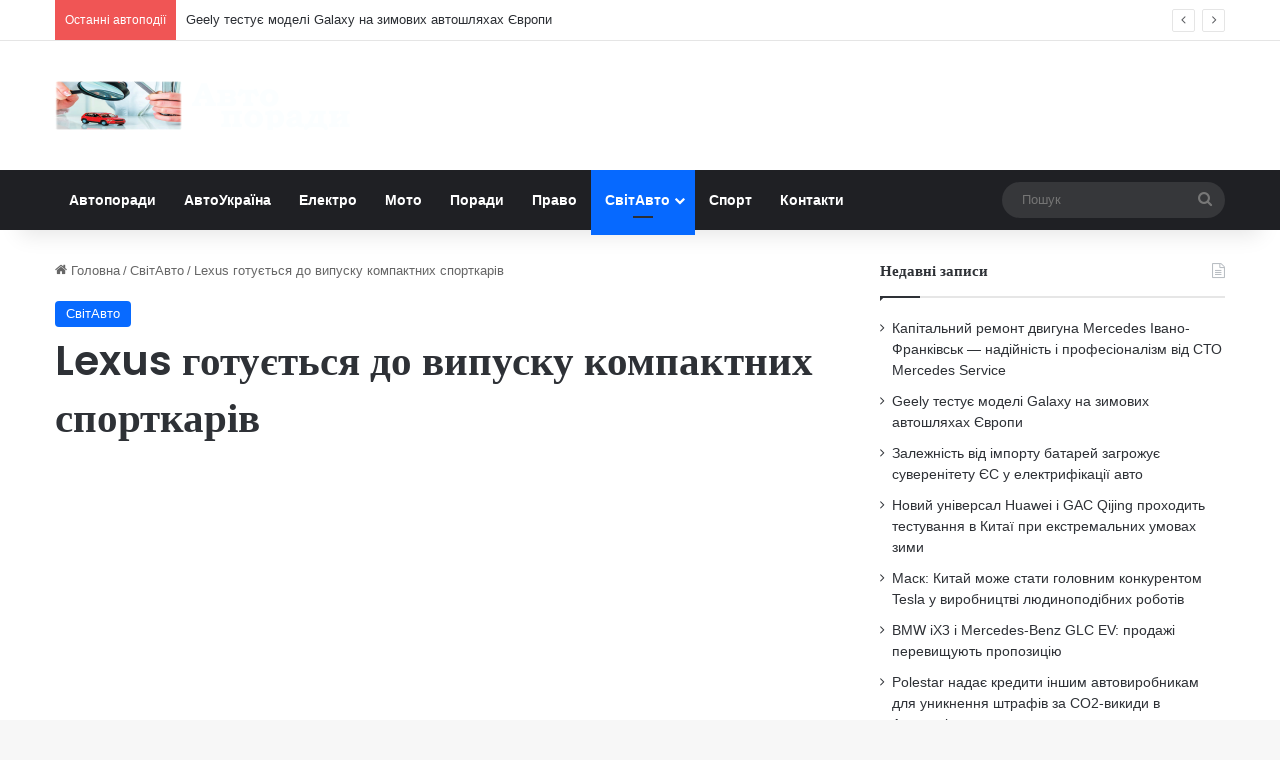

--- FILE ---
content_type: text/html; charset=UTF-8
request_url: https://autoporady.com/lexus-hotuietsia-do-vypusku-kompaktnykh-sportkariv/
body_size: 20706
content:
<!DOCTYPE html><html lang="uk" class="" data-skin="light"><head><meta charset="UTF-8" />
 <script src="https://www.googletagmanager.com/gtag/js?id=G-DP3LXFS5Q6" defer data-deferred="1"></script> <script src="[data-uri]" defer></script> <link rel="profile" href="https://gmpg.org/xfn/11" /><meta name='robots' content='index, follow, max-image-preview:large, max-snippet:-1, max-video-preview:-1' /><title>Lexus готується до випуску компактних спорткарів - Автопоради - твій гід у світі авто</title><link rel="canonical" href="https://autoporady.com/lexus-hotuietsia-do-vypusku-kompaktnykh-sportkariv/" /><meta property="og:locale" content="uk_UA" /><meta property="og:type" content="article" /><meta property="og:title" content="Lexus готується до випуску компактних спорткарів - Автопоради - твій гід у світі авто" /><meta property="og:description" content="Компанія Lexus може використовувати платформу купе Toyota GR 86, щоб вийти на ринок компактних спорткарів Японське видання Spyder7 повідомляє, що спорткар буде гібридом. Причому силова установка буде складатися з мотора, який встановлювався на Toyota GT86 і електричного доважку. Тобто під капотом Lexus розташується 2.4-літровий атмосферний двигун на 235 кінських сил. Правда, є одне «але» &#8211; &hellip;" /><meta property="og:url" content="https://autoporady.com/lexus-hotuietsia-do-vypusku-kompaktnykh-sportkariv/" /><meta property="og:site_name" content="Автопоради - твій гід у світі авто" /><meta property="article:publisher" content="https://www.facebook.com/autoporady/" /><meta property="article:published_time" content="2021-06-25T14:00:59+00:00" /><meta property="og:image" content="https://autoporady.com/wp-content/uploads/2021/06/lexus-gotovitsja-k-vypusku-kompaktnyh-sportkarov-c4c2abb.jpg" /><meta property="og:image:width" content="800" /><meta property="og:image:height" content="600" /><meta property="og:image:type" content="image/jpeg" /><meta name="author" content="Андрій Загородній" /><meta name="twitter:card" content="summary_large_image" /><meta name="twitter:label1" content="Написано" /><meta name="twitter:data1" content="Андрій Загородній" /> <script type="application/ld+json" class="yoast-schema-graph">{"@context":"https://schema.org","@graph":[{"@type":"Article","@id":"https://autoporady.com/lexus-hotuietsia-do-vypusku-kompaktnykh-sportkariv/#article","isPartOf":{"@id":"https://autoporady.com/lexus-hotuietsia-do-vypusku-kompaktnykh-sportkariv/"},"author":{"name":"Андрій Загородній","@id":"https://autoporady.com/#/schema/person/51cfe4da814d0b71f98957f525653a10"},"headline":"Lexus готується до випуску компактних спорткарів","datePublished":"2021-06-25T14:00:59+00:00","mainEntityOfPage":{"@id":"https://autoporady.com/lexus-hotuietsia-do-vypusku-kompaktnykh-sportkariv/"},"wordCount":125,"commentCount":0,"publisher":{"@id":"https://autoporady.com/#organization"},"image":{"@id":"https://autoporady.com/lexus-hotuietsia-do-vypusku-kompaktnykh-sportkariv/#primaryimage"},"thumbnailUrl":"https://autoporady.com/wp-content/uploads/2021/06/lexus-gotovitsja-k-vypusku-kompaktnyh-sportkarov-c4c2abb.jpg","articleSection":["СвітАвто"],"inLanguage":"uk","potentialAction":[{"@type":"CommentAction","name":"Comment","target":["https://autoporady.com/lexus-hotuietsia-do-vypusku-kompaktnykh-sportkariv/#respond"]}]},{"@type":"WebPage","@id":"https://autoporady.com/lexus-hotuietsia-do-vypusku-kompaktnykh-sportkariv/","url":"https://autoporady.com/lexus-hotuietsia-do-vypusku-kompaktnykh-sportkariv/","name":"Lexus готується до випуску компактних спорткарів - Автопоради - твій гід у світі авто","isPartOf":{"@id":"https://autoporady.com/#website"},"primaryImageOfPage":{"@id":"https://autoporady.com/lexus-hotuietsia-do-vypusku-kompaktnykh-sportkariv/#primaryimage"},"image":{"@id":"https://autoporady.com/lexus-hotuietsia-do-vypusku-kompaktnykh-sportkariv/#primaryimage"},"thumbnailUrl":"https://autoporady.com/wp-content/uploads/2021/06/lexus-gotovitsja-k-vypusku-kompaktnyh-sportkarov-c4c2abb.jpg","datePublished":"2021-06-25T14:00:59+00:00","breadcrumb":{"@id":"https://autoporady.com/lexus-hotuietsia-do-vypusku-kompaktnykh-sportkariv/#breadcrumb"},"inLanguage":"uk","potentialAction":[{"@type":"ReadAction","target":["https://autoporady.com/lexus-hotuietsia-do-vypusku-kompaktnykh-sportkariv/"]}]},{"@type":"ImageObject","inLanguage":"uk","@id":"https://autoporady.com/lexus-hotuietsia-do-vypusku-kompaktnykh-sportkariv/#primaryimage","url":"https://autoporady.com/wp-content/uploads/2021/06/lexus-gotovitsja-k-vypusku-kompaktnyh-sportkarov-c4c2abb.jpg","contentUrl":"https://autoporady.com/wp-content/uploads/2021/06/lexus-gotovitsja-k-vypusku-kompaktnyh-sportkarov-c4c2abb.jpg","width":800,"height":600},{"@type":"BreadcrumbList","@id":"https://autoporady.com/lexus-hotuietsia-do-vypusku-kompaktnykh-sportkariv/#breadcrumb","itemListElement":[{"@type":"ListItem","position":1,"name":"Головна Сторінка","item":"https://autoporady.com/"},{"@type":"ListItem","position":2,"name":"Lexus готується до випуску компактних спорткарів"}]},{"@type":"WebSite","@id":"https://autoporady.com/#website","url":"https://autoporady.com/","name":"Автопоради - твій гід у світі авто","description":"Електрокари, поради по ремонту, право та огляд автомобілів","publisher":{"@id":"https://autoporady.com/#organization"},"potentialAction":[{"@type":"SearchAction","target":{"@type":"EntryPoint","urlTemplate":"https://autoporady.com/?s={search_term_string}"},"query-input":{"@type":"PropertyValueSpecification","valueRequired":true,"valueName":"search_term_string"}}],"inLanguage":"uk"},{"@type":"Organization","@id":"https://autoporady.com/#organization","name":"Автопоради - твій гід у світі авто","url":"https://autoporady.com/","logo":{"@type":"ImageObject","inLanguage":"uk","@id":"https://autoporady.com/#/schema/logo/image/","url":"https://autoporady.com/wp-content/uploads/2020/09/logo.png","contentUrl":"https://autoporady.com/wp-content/uploads/2020/09/logo.png","width":180,"height":90,"caption":"Автопоради - твій гід у світі авто"},"image":{"@id":"https://autoporady.com/#/schema/logo/image/"},"sameAs":["https://www.facebook.com/autoporady/"]},{"@type":"Person","@id":"https://autoporady.com/#/schema/person/51cfe4da814d0b71f98957f525653a10","name":"Андрій Загородній","image":{"@type":"ImageObject","inLanguage":"uk","@id":"https://autoporady.com/#/schema/person/image/","url":"https://secure.gravatar.com/avatar/3b8b3405193ec0d1e06c7b02b904a6eae6ecf3534b23cd8946ee8406b539c5b1?s=96&d=mm&r=g","contentUrl":"https://secure.gravatar.com/avatar/3b8b3405193ec0d1e06c7b02b904a6eae6ecf3534b23cd8946ee8406b539c5b1?s=96&d=mm&r=g","caption":"Андрій Загородній"},"sameAs":["https://autoporady.com"],"url":"https://autoporady.com/author/poradeavto5678k/"}]}</script> <link rel="alternate" type="application/rss+xml" title="Автопоради - твій гід у світі авто &raquo; стрічка" href="https://autoporady.com/feed/" /><link rel="alternate" type="application/rss+xml" title="Автопоради - твій гід у світі авто &raquo; Канал коментарів" href="https://autoporady.com/comments/feed/" /><link rel="alternate" type="application/rss+xml" title="Автопоради - твій гід у світі авто &raquo; Lexus готується до випуску компактних спорткарів Канал коментарів" href="https://autoporady.com/lexus-hotuietsia-do-vypusku-kompaktnykh-sportkariv/feed/" /><style type="text/css">:root{				
			--tie-preset-gradient-1: linear-gradient(135deg, rgba(6, 147, 227, 1) 0%, rgb(155, 81, 224) 100%);
			--tie-preset-gradient-2: linear-gradient(135deg, rgb(122, 220, 180) 0%, rgb(0, 208, 130) 100%);
			--tie-preset-gradient-3: linear-gradient(135deg, rgba(252, 185, 0, 1) 0%, rgba(255, 105, 0, 1) 100%);
			--tie-preset-gradient-4: linear-gradient(135deg, rgba(255, 105, 0, 1) 0%, rgb(207, 46, 46) 100%);
			--tie-preset-gradient-5: linear-gradient(135deg, rgb(238, 238, 238) 0%, rgb(169, 184, 195) 100%);
			--tie-preset-gradient-6: linear-gradient(135deg, rgb(74, 234, 220) 0%, rgb(151, 120, 209) 20%, rgb(207, 42, 186) 40%, rgb(238, 44, 130) 60%, rgb(251, 105, 98) 80%, rgb(254, 248, 76) 100%);
			--tie-preset-gradient-7: linear-gradient(135deg, rgb(255, 206, 236) 0%, rgb(152, 150, 240) 100%);
			--tie-preset-gradient-8: linear-gradient(135deg, rgb(254, 205, 165) 0%, rgb(254, 45, 45) 50%, rgb(107, 0, 62) 100%);
			--tie-preset-gradient-9: linear-gradient(135deg, rgb(255, 203, 112) 0%, rgb(199, 81, 192) 50%, rgb(65, 88, 208) 100%);
			--tie-preset-gradient-10: linear-gradient(135deg, rgb(255, 245, 203) 0%, rgb(182, 227, 212) 50%, rgb(51, 167, 181) 100%);
			--tie-preset-gradient-11: linear-gradient(135deg, rgb(202, 248, 128) 0%, rgb(113, 206, 126) 100%);
			--tie-preset-gradient-12: linear-gradient(135deg, rgb(2, 3, 129) 0%, rgb(40, 116, 252) 100%);
			--tie-preset-gradient-13: linear-gradient(135deg, #4D34FA, #ad34fa);
			--tie-preset-gradient-14: linear-gradient(135deg, #0057FF, #31B5FF);
			--tie-preset-gradient-15: linear-gradient(135deg, #FF007A, #FF81BD);
			--tie-preset-gradient-16: linear-gradient(135deg, #14111E, #4B4462);
			--tie-preset-gradient-17: linear-gradient(135deg, #F32758, #FFC581);

			
					--main-nav-background: #1f2024;
					--main-nav-secondry-background: rgba(0,0,0,0.2);
					--main-nav-primary-color: #0088ff;
					--main-nav-contrast-primary-color: #FFFFFF;
					--main-nav-text-color: #FFFFFF;
					--main-nav-secondry-text-color: rgba(225,255,255,0.5);
					--main-nav-main-border-color: rgba(255,255,255,0.07);
					--main-nav-secondry-border-color: rgba(255,255,255,0.04);
				
			}</style><link rel="alternate" title="oEmbed (JSON)" type="application/json+oembed" href="https://autoporady.com/wp-json/oembed/1.0/embed?url=https%3A%2F%2Fautoporady.com%2Flexus-hotuietsia-do-vypusku-kompaktnykh-sportkariv%2F" /><link rel="alternate" title="oEmbed (XML)" type="text/xml+oembed" href="https://autoporady.com/wp-json/oembed/1.0/embed?url=https%3A%2F%2Fautoporady.com%2Flexus-hotuietsia-do-vypusku-kompaktnykh-sportkariv%2F&#038;format=xml" /><meta name="viewport" content="width=device-width, initial-scale=1.0" /><style id='wp-img-auto-sizes-contain-inline-css' type='text/css'>img:is([sizes=auto i],[sizes^="auto," i]){contain-intrinsic-size:3000px 1500px}
/*# sourceURL=wp-img-auto-sizes-contain-inline-css */</style><link data-optimized="2" rel="stylesheet" href="https://autoporady.com/wp-content/litespeed/css/e2160a7a38a3fc1e8a11f4db25672411.css?ver=38ed0" /><style id='wp-emoji-styles-inline-css' type='text/css'>img.wp-smiley, img.emoji {
		display: inline !important;
		border: none !important;
		box-shadow: none !important;
		height: 1em !important;
		width: 1em !important;
		margin: 0 0.07em !important;
		vertical-align: -0.1em !important;
		background: none !important;
		padding: 0 !important;
	}
/*# sourceURL=wp-emoji-styles-inline-css */</style><style id='global-styles-inline-css' type='text/css'>:root{--wp--preset--aspect-ratio--square: 1;--wp--preset--aspect-ratio--4-3: 4/3;--wp--preset--aspect-ratio--3-4: 3/4;--wp--preset--aspect-ratio--3-2: 3/2;--wp--preset--aspect-ratio--2-3: 2/3;--wp--preset--aspect-ratio--16-9: 16/9;--wp--preset--aspect-ratio--9-16: 9/16;--wp--preset--color--black: #000000;--wp--preset--color--cyan-bluish-gray: #abb8c3;--wp--preset--color--white: #ffffff;--wp--preset--color--pale-pink: #f78da7;--wp--preset--color--vivid-red: #cf2e2e;--wp--preset--color--luminous-vivid-orange: #ff6900;--wp--preset--color--luminous-vivid-amber: #fcb900;--wp--preset--color--light-green-cyan: #7bdcb5;--wp--preset--color--vivid-green-cyan: #00d084;--wp--preset--color--pale-cyan-blue: #8ed1fc;--wp--preset--color--vivid-cyan-blue: #0693e3;--wp--preset--color--vivid-purple: #9b51e0;--wp--preset--gradient--vivid-cyan-blue-to-vivid-purple: linear-gradient(135deg,rgb(6,147,227) 0%,rgb(155,81,224) 100%);--wp--preset--gradient--light-green-cyan-to-vivid-green-cyan: linear-gradient(135deg,rgb(122,220,180) 0%,rgb(0,208,130) 100%);--wp--preset--gradient--luminous-vivid-amber-to-luminous-vivid-orange: linear-gradient(135deg,rgb(252,185,0) 0%,rgb(255,105,0) 100%);--wp--preset--gradient--luminous-vivid-orange-to-vivid-red: linear-gradient(135deg,rgb(255,105,0) 0%,rgb(207,46,46) 100%);--wp--preset--gradient--very-light-gray-to-cyan-bluish-gray: linear-gradient(135deg,rgb(238,238,238) 0%,rgb(169,184,195) 100%);--wp--preset--gradient--cool-to-warm-spectrum: linear-gradient(135deg,rgb(74,234,220) 0%,rgb(151,120,209) 20%,rgb(207,42,186) 40%,rgb(238,44,130) 60%,rgb(251,105,98) 80%,rgb(254,248,76) 100%);--wp--preset--gradient--blush-light-purple: linear-gradient(135deg,rgb(255,206,236) 0%,rgb(152,150,240) 100%);--wp--preset--gradient--blush-bordeaux: linear-gradient(135deg,rgb(254,205,165) 0%,rgb(254,45,45) 50%,rgb(107,0,62) 100%);--wp--preset--gradient--luminous-dusk: linear-gradient(135deg,rgb(255,203,112) 0%,rgb(199,81,192) 50%,rgb(65,88,208) 100%);--wp--preset--gradient--pale-ocean: linear-gradient(135deg,rgb(255,245,203) 0%,rgb(182,227,212) 50%,rgb(51,167,181) 100%);--wp--preset--gradient--electric-grass: linear-gradient(135deg,rgb(202,248,128) 0%,rgb(113,206,126) 100%);--wp--preset--gradient--midnight: linear-gradient(135deg,rgb(2,3,129) 0%,rgb(40,116,252) 100%);--wp--preset--font-size--small: 13px;--wp--preset--font-size--medium: 20px;--wp--preset--font-size--large: 36px;--wp--preset--font-size--x-large: 42px;--wp--preset--spacing--20: 0.44rem;--wp--preset--spacing--30: 0.67rem;--wp--preset--spacing--40: 1rem;--wp--preset--spacing--50: 1.5rem;--wp--preset--spacing--60: 2.25rem;--wp--preset--spacing--70: 3.38rem;--wp--preset--spacing--80: 5.06rem;--wp--preset--shadow--natural: 6px 6px 9px rgba(0, 0, 0, 0.2);--wp--preset--shadow--deep: 12px 12px 50px rgba(0, 0, 0, 0.4);--wp--preset--shadow--sharp: 6px 6px 0px rgba(0, 0, 0, 0.2);--wp--preset--shadow--outlined: 6px 6px 0px -3px rgb(255, 255, 255), 6px 6px rgb(0, 0, 0);--wp--preset--shadow--crisp: 6px 6px 0px rgb(0, 0, 0);}:where(.is-layout-flex){gap: 0.5em;}:where(.is-layout-grid){gap: 0.5em;}body .is-layout-flex{display: flex;}.is-layout-flex{flex-wrap: wrap;align-items: center;}.is-layout-flex > :is(*, div){margin: 0;}body .is-layout-grid{display: grid;}.is-layout-grid > :is(*, div){margin: 0;}:where(.wp-block-columns.is-layout-flex){gap: 2em;}:where(.wp-block-columns.is-layout-grid){gap: 2em;}:where(.wp-block-post-template.is-layout-flex){gap: 1.25em;}:where(.wp-block-post-template.is-layout-grid){gap: 1.25em;}.has-black-color{color: var(--wp--preset--color--black) !important;}.has-cyan-bluish-gray-color{color: var(--wp--preset--color--cyan-bluish-gray) !important;}.has-white-color{color: var(--wp--preset--color--white) !important;}.has-pale-pink-color{color: var(--wp--preset--color--pale-pink) !important;}.has-vivid-red-color{color: var(--wp--preset--color--vivid-red) !important;}.has-luminous-vivid-orange-color{color: var(--wp--preset--color--luminous-vivid-orange) !important;}.has-luminous-vivid-amber-color{color: var(--wp--preset--color--luminous-vivid-amber) !important;}.has-light-green-cyan-color{color: var(--wp--preset--color--light-green-cyan) !important;}.has-vivid-green-cyan-color{color: var(--wp--preset--color--vivid-green-cyan) !important;}.has-pale-cyan-blue-color{color: var(--wp--preset--color--pale-cyan-blue) !important;}.has-vivid-cyan-blue-color{color: var(--wp--preset--color--vivid-cyan-blue) !important;}.has-vivid-purple-color{color: var(--wp--preset--color--vivid-purple) !important;}.has-black-background-color{background-color: var(--wp--preset--color--black) !important;}.has-cyan-bluish-gray-background-color{background-color: var(--wp--preset--color--cyan-bluish-gray) !important;}.has-white-background-color{background-color: var(--wp--preset--color--white) !important;}.has-pale-pink-background-color{background-color: var(--wp--preset--color--pale-pink) !important;}.has-vivid-red-background-color{background-color: var(--wp--preset--color--vivid-red) !important;}.has-luminous-vivid-orange-background-color{background-color: var(--wp--preset--color--luminous-vivid-orange) !important;}.has-luminous-vivid-amber-background-color{background-color: var(--wp--preset--color--luminous-vivid-amber) !important;}.has-light-green-cyan-background-color{background-color: var(--wp--preset--color--light-green-cyan) !important;}.has-vivid-green-cyan-background-color{background-color: var(--wp--preset--color--vivid-green-cyan) !important;}.has-pale-cyan-blue-background-color{background-color: var(--wp--preset--color--pale-cyan-blue) !important;}.has-vivid-cyan-blue-background-color{background-color: var(--wp--preset--color--vivid-cyan-blue) !important;}.has-vivid-purple-background-color{background-color: var(--wp--preset--color--vivid-purple) !important;}.has-black-border-color{border-color: var(--wp--preset--color--black) !important;}.has-cyan-bluish-gray-border-color{border-color: var(--wp--preset--color--cyan-bluish-gray) !important;}.has-white-border-color{border-color: var(--wp--preset--color--white) !important;}.has-pale-pink-border-color{border-color: var(--wp--preset--color--pale-pink) !important;}.has-vivid-red-border-color{border-color: var(--wp--preset--color--vivid-red) !important;}.has-luminous-vivid-orange-border-color{border-color: var(--wp--preset--color--luminous-vivid-orange) !important;}.has-luminous-vivid-amber-border-color{border-color: var(--wp--preset--color--luminous-vivid-amber) !important;}.has-light-green-cyan-border-color{border-color: var(--wp--preset--color--light-green-cyan) !important;}.has-vivid-green-cyan-border-color{border-color: var(--wp--preset--color--vivid-green-cyan) !important;}.has-pale-cyan-blue-border-color{border-color: var(--wp--preset--color--pale-cyan-blue) !important;}.has-vivid-cyan-blue-border-color{border-color: var(--wp--preset--color--vivid-cyan-blue) !important;}.has-vivid-purple-border-color{border-color: var(--wp--preset--color--vivid-purple) !important;}.has-vivid-cyan-blue-to-vivid-purple-gradient-background{background: var(--wp--preset--gradient--vivid-cyan-blue-to-vivid-purple) !important;}.has-light-green-cyan-to-vivid-green-cyan-gradient-background{background: var(--wp--preset--gradient--light-green-cyan-to-vivid-green-cyan) !important;}.has-luminous-vivid-amber-to-luminous-vivid-orange-gradient-background{background: var(--wp--preset--gradient--luminous-vivid-amber-to-luminous-vivid-orange) !important;}.has-luminous-vivid-orange-to-vivid-red-gradient-background{background: var(--wp--preset--gradient--luminous-vivid-orange-to-vivid-red) !important;}.has-very-light-gray-to-cyan-bluish-gray-gradient-background{background: var(--wp--preset--gradient--very-light-gray-to-cyan-bluish-gray) !important;}.has-cool-to-warm-spectrum-gradient-background{background: var(--wp--preset--gradient--cool-to-warm-spectrum) !important;}.has-blush-light-purple-gradient-background{background: var(--wp--preset--gradient--blush-light-purple) !important;}.has-blush-bordeaux-gradient-background{background: var(--wp--preset--gradient--blush-bordeaux) !important;}.has-luminous-dusk-gradient-background{background: var(--wp--preset--gradient--luminous-dusk) !important;}.has-pale-ocean-gradient-background{background: var(--wp--preset--gradient--pale-ocean) !important;}.has-electric-grass-gradient-background{background: var(--wp--preset--gradient--electric-grass) !important;}.has-midnight-gradient-background{background: var(--wp--preset--gradient--midnight) !important;}.has-small-font-size{font-size: var(--wp--preset--font-size--small) !important;}.has-medium-font-size{font-size: var(--wp--preset--font-size--medium) !important;}.has-large-font-size{font-size: var(--wp--preset--font-size--large) !important;}.has-x-large-font-size{font-size: var(--wp--preset--font-size--x-large) !important;}
/*# sourceURL=global-styles-inline-css */</style><style id='classic-theme-styles-inline-css' type='text/css'>/*! This file is auto-generated */
.wp-block-button__link{color:#fff;background-color:#32373c;border-radius:9999px;box-shadow:none;text-decoration:none;padding:calc(.667em + 2px) calc(1.333em + 2px);font-size:1.125em}.wp-block-file__button{background:#32373c;color:#fff;text-decoration:none}
/*# sourceURL=/wp-includes/css/classic-themes.min.css */</style><style id='tie-css-print-inline-css' type='text/css'>.wf-active .logo-text,.wf-active h1,.wf-active h2,.wf-active h3,.wf-active h4,.wf-active h5,.wf-active h6,.wf-active .the-subtitle{font-family: 'Poppins';}#header-notification-bar{background: var( --tie-preset-gradient-13 );}#header-notification-bar{--tie-buttons-color: #FFFFFF;--tie-buttons-border-color: #FFFFFF;--tie-buttons-hover-color: #e1e1e1;--tie-buttons-hover-text: #000000;}#header-notification-bar{--tie-buttons-text: #000000;}.tie-cat-38,.tie-cat-item-38 > span{background-color:#e67e22 !important;color:#FFFFFF !important;}.tie-cat-38:after{border-top-color:#e67e22 !important;}.tie-cat-38:hover{background-color:#c86004 !important;}.tie-cat-38:hover:after{border-top-color:#c86004 !important;}.tie-cat-39,.tie-cat-item-39 > span{background-color:#2ecc71 !important;color:#FFFFFF !important;}.tie-cat-39:after{border-top-color:#2ecc71 !important;}.tie-cat-39:hover{background-color:#10ae53 !important;}.tie-cat-39:hover:after{border-top-color:#10ae53 !important;}.tie-cat-40,.tie-cat-item-40 > span{background-color:#9b59b6 !important;color:#FFFFFF !important;}.tie-cat-40:after{border-top-color:#9b59b6 !important;}.tie-cat-40:hover{background-color:#7d3b98 !important;}.tie-cat-40:hover:after{border-top-color:#7d3b98 !important;}.tie-cat-41,.tie-cat-item-41 > span{background-color:#34495e !important;color:#FFFFFF !important;}.tie-cat-41:after{border-top-color:#34495e !important;}.tie-cat-41:hover{background-color:#162b40 !important;}.tie-cat-41:hover:after{border-top-color:#162b40 !important;}.tie-cat-42,.tie-cat-item-42 > span{background-color:#795548 !important;color:#FFFFFF !important;}.tie-cat-42:after{border-top-color:#795548 !important;}.tie-cat-42:hover{background-color:#5b372a !important;}.tie-cat-42:hover:after{border-top-color:#5b372a !important;}.tie-cat-43,.tie-cat-item-43 > span{background-color:#4CAF50 !important;color:#FFFFFF !important;}.tie-cat-43:after{border-top-color:#4CAF50 !important;}.tie-cat-43:hover{background-color:#2e9132 !important;}.tie-cat-43:hover:after{border-top-color:#2e9132 !important;}
/*# sourceURL=tie-css-print-inline-css */</style> <script type="text/javascript" src="https://autoporady.com/wp-includes/js/jquery/jquery.min.js?ver=3.7.1" id="jquery-core-js"></script> <link rel="https://api.w.org/" href="https://autoporady.com/wp-json/" /><link rel="alternate" title="JSON" type="application/json" href="https://autoporady.com/wp-json/wp/v2/posts/25614" /><link rel="EditURI" type="application/rsd+xml" title="RSD" href="https://autoporady.com/xmlrpc.php?rsd" /><meta name="generator" content="WordPress 6.9" /><link rel='shortlink' href='https://autoporady.com/?p=25614' /><meta http-equiv="X-UA-Compatible" content="IE=edge"><script async src="https://pagead2.googlesyndication.com/pagead/js/adsbygoogle.js?client=ca-pub-7902354993906533"
     crossorigin="anonymous"></script> <meta name="google-site-verification" content="sczAIaamZW2dlSsN1T_9Dlw3rnknayxN22oqdescH4g" /><link rel="icon" href="https://autoporady.com/wp-content/uploads/2024/11/cropped-ico-150x150.png" sizes="32x32" /><link rel="icon" href="https://autoporady.com/wp-content/uploads/2024/11/cropped-ico-300x300.png" sizes="192x192" /><link rel="apple-touch-icon" href="https://autoporady.com/wp-content/uploads/2024/11/cropped-ico-300x300.png" /><meta name="msapplication-TileImage" content="https://autoporady.com/wp-content/uploads/2024/11/cropped-ico-300x300.png" /></head><body id="tie-body" class="wp-singular post-template-default single single-post postid-25614 single-format-standard wp-theme-jannah wrapper-has-shadow block-head-1 magazine2 is-thumb-overlay-disabled is-desktop is-header-layout-3 sidebar-right has-sidebar post-layout-1 narrow-title-narrow-media has-mobile-share"><div class="background-overlay"><div id="tie-container" class="site tie-container"><div id="tie-wrapper"><header id="theme-header" class="theme-header header-layout-3 main-nav-dark main-nav-default-dark main-nav-below no-stream-item top-nav-active top-nav-light top-nav-default-light top-nav-above has-shadow has-normal-width-logo mobile-header-default"><nav id="top-nav"  class="has-breaking top-nav header-nav has-breaking-news" aria-label="Secondary Navigation"><div class="container"><div class="topbar-wrapper"><div class="tie-alignleft"><div class="breaking controls-is-active"><span class="breaking-title">
<span class="tie-icon-bolt breaking-icon" aria-hidden="true"></span>
<span class="breaking-title-text">Останні автоподії</span>
</span><ul id="breaking-news-in-header" class="breaking-news" data-type="reveal" data-arrows="true"><li class="news-item">
<a href="https://autoporady.com/geely-testuye-modeli-galaxy-na-zymovyh-avtoshlyahah-yevropy/">Geely тестує моделі Galaxy на зимових автошляхах Європи</a></li><li class="news-item">
<a href="https://autoporady.com/zalezhnist-vid-importu-batarej-zagrozhuye-suverenitetu-yes-u-elektryfikacziyi-avto/">Залежність від імпорту батарей загрожує суверенітету ЄС у електрифікації авто</a></li><li class="news-item">
<a href="https://autoporady.com/novyj-universal-huawei-i-gac-qijing-prohodyt-testuvannya-v-kytayi-pry-ekstremalnyh-umovah-zymy/">Новий універсал Huawei і GAC Qijing проходить тестування в Китаї при екстремальних умовах зими</a></li><li class="news-item">
<a href="https://autoporady.com/mask-kytaj-mozhe-staty-golovnym-konkurentom-tesla-u-vyrobnycztvi-lyudynopodibnyh-robotiv/">Маск: Китай може стати головним конкурентом Tesla у виробництві людиноподібних роботів</a></li><li class="news-item">
<a href="https://autoporady.com/bmw-ix3-i-mercedes-benz-glc-ev-prodazhi-perevyshhuyut-propozycziyu/">BMW iX3 і Mercedes-Benz GLC EV: продажі перевищують пропозицію</a></li><li class="news-item">
<a href="https://autoporady.com/polestar-nadaye-kredyty-inshym-avtovyrobnykam-dlya-unyknennya-shtrafiv-za-co2-vykydy-v-avstraliyi/">Polestar надає кредити іншим автовиробникам для уникнення штрафів за CO2-викиди в Австралії.</a></li><li class="news-item">
<a href="https://autoporady.com/byd-investuye-v-budivnycztvo-zavodu-u-vyetnami/">BYD інвестує в будівництво заводу у В&#8217;єтнамі</a></li><li class="news-item">
<a href="https://autoporady.com/yevropa-vidstaye-vid-kytayu-na-20-rokiv-v-oblasti-akumulyatoriv-dlya-elektromobiliv/">Європа відстає від Китаю на 20 років в області акумуляторів для електромобілів</a></li><li class="news-item">
<a href="https://autoporady.com/volkswagen-anonsuvala-novu-cea-arhitekturu-z-xpeng-dlya-modelej-2026-roku/">Volkswagen анонсувала нову CEA архітектуру з Xpeng для моделей 2026 року</a></li><li class="news-item">
<a href="https://autoporady.com/iyen-hatchinson-perejshov-na-ducati-dlya-uchasti-u-turniri-ostrova-men-2026/">Ієн Хатчінсон перейшов на Ducati для участі у Турнірі острова Мен 2026</a></li></ul></div></div><div class="tie-alignright"></div></div></div></nav><div class="container header-container"><div class="tie-row logo-row"><div class="logo-wrapper"><div class="tie-col-md-4 logo-container clearfix"><div id="logo" class="image-logo" >
<a title="Автопоради - твій гід у світі авто" href="https://autoporady.com/">
<picture class="tie-logo-default tie-logo-picture">
<source class="tie-logo-source-default tie-logo-source" srcset="https://autoporady.com/wp-content/uploads/2020/09/logo.png 2x, https://autoporady.com/wp-content/uploads/2024/11/logo.png 1x">
<img data-lazyloaded="1" src="[data-uri]" class="tie-logo-img-default tie-logo-img" data-src="https://autoporady.com/wp-content/uploads/2024/11/logo.png" alt="Автопоради - твій гід у світі авто" width="300" height="49" style="max-height:49px !important; width: auto;" /><noscript><img class="tie-logo-img-default tie-logo-img" src="https://autoporady.com/wp-content/uploads/2024/11/logo.png" alt="Автопоради - твій гід у світі авто" width="300" height="49" style="max-height:49px !important; width: auto;" /></noscript>
</picture>
</a></div><div id="mobile-header-components-area_2" class="mobile-header-components"><ul class="components"><li class="mobile-component_menu custom-menu-link"><a href="#" id="mobile-menu-icon" class=""><span class="tie-mobile-menu-icon nav-icon is-layout-1"></span><span class="screen-reader-text">Меню</span></a></li></ul></div></div></div></div></div><div class="main-nav-wrapper"><nav id="main-nav" data-skin="search-in-main-nav" class="main-nav header-nav live-search-parent menu-style-default menu-style-solid-bg"  aria-label="Primary Navigation"><div class="container"><div class="main-menu-wrapper"><div id="menu-components-wrap"><div class="main-menu main-menu-wrap"><div id="main-nav-menu" class="main-menu header-menu"><ul id="menu-glavnoe-menyu" class="menu"><li id="menu-item-4888" class="menu-item menu-item-type-post_type menu-item-object-page menu-item-home menu-item-4888"><a href="https://autoporady.com/">Автопоради</a></li><li id="menu-item-4890" class="menu-item menu-item-type-taxonomy menu-item-object-category menu-item-4890"><a href="https://autoporady.com/avtoukraina/">АвтоУкраїна</a></li><li id="menu-item-4892" class="menu-item menu-item-type-taxonomy menu-item-object-category menu-item-4892"><a href="https://autoporady.com/elektro/">Електро</a></li><li id="menu-item-4893" class="menu-item menu-item-type-taxonomy menu-item-object-category menu-item-4893"><a href="https://autoporady.com/moto/">Мото</a></li><li id="menu-item-4895" class="menu-item menu-item-type-taxonomy menu-item-object-category menu-item-4895"><a href="https://autoporady.com/porady/">Поради</a></li><li id="menu-item-4896" class="menu-item menu-item-type-taxonomy menu-item-object-category menu-item-4896"><a href="https://autoporady.com/pravo/">Право</a></li><li id="menu-item-4897" class="menu-item menu-item-type-taxonomy menu-item-object-category current-post-ancestor current-menu-parent current-post-parent menu-item-has-children menu-item-4897 tie-current-menu"><a href="https://autoporady.com/svitavto/">СвітАвто</a><ul class="sub-menu menu-sub-content"><li id="menu-item-4894" class="menu-item menu-item-type-taxonomy menu-item-object-category menu-item-4894"><a href="https://autoporady.com/ohliad/">Огляд</a></li><li id="menu-item-4889" class="menu-item menu-item-type-taxonomy menu-item-object-category menu-item-4889"><a href="https://autoporady.com/mitsubishi/">Mitsubishi</a></li><li id="menu-item-4900" class="menu-item menu-item-type-taxonomy menu-item-object-category menu-item-4900"><a href="https://autoporady.com/foto-video/">Фото/відео</a></li><li id="menu-item-4901" class="menu-item menu-item-type-taxonomy menu-item-object-category menu-item-4901"><a href="https://autoporady.com/tsikavynky/">Цікавинки</a></li><li id="menu-item-4899" class="menu-item menu-item-type-taxonomy menu-item-object-category menu-item-4899"><a href="https://autoporady.com/tiuninh/">Тюнінг</a></li></ul></li><li id="menu-item-4898" class="menu-item menu-item-type-taxonomy menu-item-object-category menu-item-4898"><a href="https://autoporady.com/sport/">Спорт</a></li><li id="menu-item-55273" class="menu-item menu-item-type-post_type menu-item-object-page menu-item-55273"><a href="https://autoporady.com/kontakty/">Контакти</a></li></ul></div></div><ul class="components"><li class="search-bar menu-item custom-menu-link" aria-label="Search"><form method="get" id="search" action="https://autoporady.com/">
<input id="search-input" class="is-ajax-search"  inputmode="search" type="text" name="s" title="Пошук" placeholder="Пошук" />
<button id="search-submit" type="submit">
<span class="tie-icon-search tie-search-icon" aria-hidden="true"></span>
<span class="screen-reader-text">Пошук</span>
</button></form></li></ul></div></div></div></nav></div></header><div id="content" class="site-content container"><div id="main-content-row" class="tie-row main-content-row"><div class="main-content tie-col-md-8 tie-col-xs-12" role="main"><article id="the-post" class="container-wrapper post-content tie-standard"><header class="entry-header-outer"><nav id="breadcrumb"><a href="https://autoporady.com/"><span class="tie-icon-home" aria-hidden="true"></span> Головна</a><em class="delimiter">/</em><a href="https://autoporady.com/svitavto/">СвітАвто</a><em class="delimiter">/</em><span class="current">Lexus готується до випуску компактних спорткарів</span></nav><script type="application/ld+json">{"@context":"http:\/\/schema.org","@type":"BreadcrumbList","@id":"#Breadcrumb","itemListElement":[{"@type":"ListItem","position":1,"item":{"name":"\u0413\u043e\u043b\u043e\u0432\u043d\u0430","@id":"https:\/\/autoporady.com\/"}},{"@type":"ListItem","position":2,"item":{"name":"\u0421\u0432\u0456\u0442\u0410\u0432\u0442\u043e","@id":"https:\/\/autoporady.com\/svitavto\/"}}]}</script> <div class="entry-header"><span class="post-cat-wrap"><a class="post-cat tie-cat-73" href="https://autoporady.com/svitavto/">СвітАвто</a></span><h1 class="post-title entry-title">
Lexus готується до випуску компактних спорткарів</h1><div class="stream-item stream-item-after-post-title"><div class="stream-item-size" style=""><script async src="https://pagead2.googlesyndication.com/pagead/js/adsbygoogle.js?client=ca-pub-7902354993906533"
     crossorigin="anonymous"></script> <ins class="adsbygoogle"
style="display:block; text-align:center;"
data-ad-layout="in-article"
data-ad-format="fluid"
data-ad-client="ca-pub-7902354993906533"
data-ad-slot="7626108967"></ins> <script>(adsbygoogle = window.adsbygoogle || []).push({});</script></div></div><div class="single-post-meta post-meta clearfix"><span class="date meta-item tie-icon">25.06.2021</span><div class="tie-alignright"><span class="meta-comment tie-icon meta-item fa-before">0</span><span class="meta-views meta-item "><span class="tie-icon-fire" aria-hidden="true"></span> 217 </span><span class="meta-reading-time meta-item"><span class="tie-icon-bookmark" aria-hidden="true"></span> Less than a minute</span></div></div></div></header><div  class="featured-area"><div class="featured-area-inner"><figure class="single-featured-image"><img data-lazyloaded="1" src="[data-uri]" width="627" height="470" data-src="https://autoporady.com/wp-content/uploads/2021/06/lexus-gotovitsja-k-vypusku-kompaktnyh-sportkarov-c4c2abb.jpg" class="attachment-jannah-image-post size-jannah-image-post wp-post-image" alt="" data-main-img="1" decoding="async" fetchpriority="high" data-srcset="https://autoporady.com/wp-content/uploads/2021/06/lexus-gotovitsja-k-vypusku-kompaktnyh-sportkarov-c4c2abb.jpg 800w, https://autoporady.com/wp-content/uploads/2021/06/lexus-gotovitsja-k-vypusku-kompaktnyh-sportkarov-c4c2abb-300x225.jpg 300w, https://autoporady.com/wp-content/uploads/2021/06/lexus-gotovitsja-k-vypusku-kompaktnyh-sportkarov-c4c2abb-768x576.jpg 768w" data-sizes="(max-width: 627px) 100vw, 627px" /><noscript><img width="627" height="470" src="https://autoporady.com/wp-content/uploads/2021/06/lexus-gotovitsja-k-vypusku-kompaktnyh-sportkarov-c4c2abb.jpg" class="attachment-jannah-image-post size-jannah-image-post wp-post-image" alt="" data-main-img="1" decoding="async" fetchpriority="high" srcset="https://autoporady.com/wp-content/uploads/2021/06/lexus-gotovitsja-k-vypusku-kompaktnyh-sportkarov-c4c2abb.jpg 800w, https://autoporady.com/wp-content/uploads/2021/06/lexus-gotovitsja-k-vypusku-kompaktnyh-sportkarov-c4c2abb-300x225.jpg 300w, https://autoporady.com/wp-content/uploads/2021/06/lexus-gotovitsja-k-vypusku-kompaktnyh-sportkarov-c4c2abb-768x576.jpg 768w" sizes="(max-width: 627px) 100vw, 627px" /></noscript></figure></div></div><div class="entry-content entry clearfix"><h2>Компанія Lexus може використовувати платформу купе Toyota GR 86, щоб вийти на ринок компактних спорткарів</h2><p>Японське видання Spyder7 повідомляє, що спорткар буде гібридом. Причому силова установка буде складатися з мотора, який встановлювався на Toyota GT86 і електричного доважку. Тобто під капотом Lexus розташується 2.4-літровий атмосферний двигун на 235 кінських сил. Правда, є одне «але» &#8211; до сих пір не ясно, яким саме буде той самий доважок. Інакше кажучи, невідомо чи буде автомобіль «м&#8217;якше» або гібриду.</p><p>Ще один важливий нюанс &#8211; спорткар буде куди більше в розмірах, ніж його донор від Toyota. Якщо купе Toyota має в довжину 4265 міліметрів, то Lexus UC, а саме таке найменування отримає новинка, збільшать до чотирьох з половиною метрів. Дизайн же буде компіляцією моделей LC і LS</p></div><div id="post-extra-info"><div class="theiaStickySidebar"><div class="single-post-meta post-meta clearfix"><span class="date meta-item tie-icon">25.06.2021</span><div class="tie-alignright"><span class="meta-comment tie-icon meta-item fa-before">0</span><span class="meta-views meta-item "><span class="tie-icon-fire" aria-hidden="true"></span> 217 </span><span class="meta-reading-time meta-item"><span class="tie-icon-bookmark" aria-hidden="true"></span> Less than a minute</span></div></div></div></div><div class="clearfix"></div> <script id="tie-schema-json" type="application/ld+json">{"@context":"http:\/\/schema.org","@type":"Article","dateCreated":"2021-06-25T17:00:59+03:00","datePublished":"2021-06-25T17:00:59+03:00","dateModified":"2021-06-25T12:02:35+03:00","headline":"Lexus \u0433\u043e\u0442\u0443\u0454\u0442\u044c\u0441\u044f \u0434\u043e \u0432\u0438\u043f\u0443\u0441\u043a\u0443 \u043a\u043e\u043c\u043f\u0430\u043a\u0442\u043d\u0438\u0445 \u0441\u043f\u043e\u0440\u0442\u043a\u0430\u0440\u0456\u0432","name":"Lexus \u0433\u043e\u0442\u0443\u0454\u0442\u044c\u0441\u044f \u0434\u043e \u0432\u0438\u043f\u0443\u0441\u043a\u0443 \u043a\u043e\u043c\u043f\u0430\u043a\u0442\u043d\u0438\u0445 \u0441\u043f\u043e\u0440\u0442\u043a\u0430\u0440\u0456\u0432","keywords":[],"url":"https:\/\/autoporady.com\/lexus-hotuietsia-do-vypusku-kompaktnykh-sportkariv\/","description":"\u041a\u043e\u043c\u043f\u0430\u043d\u0456\u044f Lexus \u043c\u043e\u0436\u0435 \u0432\u0438\u043a\u043e\u0440\u0438\u0441\u0442\u043e\u0432\u0443\u0432\u0430\u0442\u0438 \u043f\u043b\u0430\u0442\u0444\u043e\u0440\u043c\u0443 \u043a\u0443\u043f\u0435 Toyota GR 86, \u0449\u043e\u0431 \u0432\u0438\u0439\u0442\u0438 \u043d\u0430 \u0440\u0438\u043d\u043e\u043a \u043a\u043e\u043c\u043f\u0430\u043a\u0442\u043d\u0438\u0445 \u0441\u043f\u043e\u0440\u0442\u043a\u0430\u0440\u0456\u0432 \u042f\u043f\u043e\u043d\u0441\u044c\u043a\u0435 \u0432\u0438\u0434\u0430\u043d\u043d\u044f Spyder7 \u043f\u043e\u0432\u0456\u0434\u043e\u043c\u043b\u044f\u0454, \u0449\u043e \u0441\u043f\u043e\u0440\u0442\u043a\u0430\u0440 \u0431\u0443\u0434\u0435 \u0433\u0456\u0431\u0440\u0438\u0434\u043e\u043c. \u041f\u0440\u0438\u0447\u043e\u043c\u0443 \u0441\u0438\u043b\u043e\u0432\u0430 \u0443\u0441\u0442\u0430\u043d\u043e\u0432\u043a\u0430 \u0431\u0443\u0434\u0435","copyrightYear":"2021","articleSection":"\u0421\u0432\u0456\u0442\u0410\u0432\u0442\u043e","articleBody":"\u041a\u043e\u043c\u043f\u0430\u043d\u0456\u044f Lexus \u043c\u043e\u0436\u0435 \u0432\u0438\u043a\u043e\u0440\u0438\u0441\u0442\u043e\u0432\u0443\u0432\u0430\u0442\u0438 \u043f\u043b\u0430\u0442\u0444\u043e\u0440\u043c\u0443 \u043a\u0443\u043f\u0435 Toyota GR 86, \u0449\u043e\u0431 \u0432\u0438\u0439\u0442\u0438 \u043d\u0430 \u0440\u0438\u043d\u043e\u043a \u043a\u043e\u043c\u043f\u0430\u043a\u0442\u043d\u0438\u0445 \u0441\u043f\u043e\u0440\u0442\u043a\u0430\u0440\u0456\u0432\r\n\u042f\u043f\u043e\u043d\u0441\u044c\u043a\u0435 \u0432\u0438\u0434\u0430\u043d\u043d\u044f Spyder7 \u043f\u043e\u0432\u0456\u0434\u043e\u043c\u043b\u044f\u0454, \u0449\u043e \u0441\u043f\u043e\u0440\u0442\u043a\u0430\u0440 \u0431\u0443\u0434\u0435 \u0433\u0456\u0431\u0440\u0438\u0434\u043e\u043c. \u041f\u0440\u0438\u0447\u043e\u043c\u0443 \u0441\u0438\u043b\u043e\u0432\u0430 \u0443\u0441\u0442\u0430\u043d\u043e\u0432\u043a\u0430 \u0431\u0443\u0434\u0435 \u0441\u043a\u043b\u0430\u0434\u0430\u0442\u0438\u0441\u044f \u0437 \u043c\u043e\u0442\u043e\u0440\u0430, \u044f\u043a\u0438\u0439 \u0432\u0441\u0442\u0430\u043d\u043e\u0432\u043b\u044e\u0432\u0430\u0432\u0441\u044f \u043d\u0430 Toyota GT86 \u0456 \u0435\u043b\u0435\u043a\u0442\u0440\u0438\u0447\u043d\u043e\u0433\u043e \u0434\u043e\u0432\u0430\u0436\u043a\u0443. \u0422\u043e\u0431\u0442\u043e \u043f\u0456\u0434 \u043a\u0430\u043f\u043e\u0442\u043e\u043c Lexus \u0440\u043e\u0437\u0442\u0430\u0448\u0443\u0454\u0442\u044c\u0441\u044f 2.4-\u043b\u0456\u0442\u0440\u043e\u0432\u0438\u0439 \u0430\u0442\u043c\u043e\u0441\u0444\u0435\u0440\u043d\u0438\u0439 \u0434\u0432\u0438\u0433\u0443\u043d \u043d\u0430 235 \u043a\u0456\u043d\u0441\u044c\u043a\u0438\u0445 \u0441\u0438\u043b. \u041f\u0440\u0430\u0432\u0434\u0430, \u0454 \u043e\u0434\u043d\u0435 \u00ab\u0430\u043b\u0435\u00bb - \u0434\u043e \u0441\u0438\u0445 \u043f\u0456\u0440 \u043d\u0435 \u044f\u0441\u043d\u043e, \u044f\u043a\u0438\u043c \u0441\u0430\u043c\u0435 \u0431\u0443\u0434\u0435 \u0442\u043e\u0439 \u0441\u0430\u043c\u0438\u0439 \u0434\u043e\u0432\u0430\u0436\u043e\u043a. \u0406\u043d\u0430\u043a\u0448\u0435 \u043a\u0430\u0436\u0443\u0447\u0438, \u043d\u0435\u0432\u0456\u0434\u043e\u043c\u043e \u0447\u0438 \u0431\u0443\u0434\u0435 \u0430\u0432\u0442\u043e\u043c\u043e\u0431\u0456\u043b\u044c \u00ab\u043c'\u044f\u043a\u0448\u0435\u00bb \u0430\u0431\u043e \u0433\u0456\u0431\u0440\u0438\u0434\u0443.\r\n\r\n\u0429\u0435 \u043e\u0434\u0438\u043d \u0432\u0430\u0436\u043b\u0438\u0432\u0438\u0439 \u043d\u044e\u0430\u043d\u0441 - \u0441\u043f\u043e\u0440\u0442\u043a\u0430\u0440 \u0431\u0443\u0434\u0435 \u043a\u0443\u0434\u0438 \u0431\u0456\u043b\u044c\u0448\u0435 \u0432 \u0440\u043e\u0437\u043c\u0456\u0440\u0430\u0445, \u043d\u0456\u0436 \u0439\u043e\u0433\u043e \u0434\u043e\u043d\u043e\u0440 \u0432\u0456\u0434 Toyota. \u042f\u043a\u0449\u043e \u043a\u0443\u043f\u0435 Toyota \u043c\u0430\u0454 \u0432 \u0434\u043e\u0432\u0436\u0438\u043d\u0443 4265 \u043c\u0456\u043b\u0456\u043c\u0435\u0442\u0440\u0456\u0432, \u0442\u043e Lexus UC, \u0430 \u0441\u0430\u043c\u0435 \u0442\u0430\u043a\u0435 \u043d\u0430\u0439\u043c\u0435\u043d\u0443\u0432\u0430\u043d\u043d\u044f \u043e\u0442\u0440\u0438\u043c\u0430\u0454 \u043d\u043e\u0432\u0438\u043d\u043a\u0430, \u0437\u0431\u0456\u043b\u044c\u0448\u0430\u0442\u044c \u0434\u043e \u0447\u043e\u0442\u0438\u0440\u044c\u043e\u0445 \u0437 \u043f\u043e\u043b\u043e\u0432\u0438\u043d\u043e\u044e \u043c\u0435\u0442\u0440\u0456\u0432. \u0414\u0438\u0437\u0430\u0439\u043d \u0436\u0435 \u0431\u0443\u0434\u0435 \u043a\u043e\u043c\u043f\u0456\u043b\u044f\u0446\u0456\u0454\u044e \u043c\u043e\u0434\u0435\u043b\u0435\u0439 LC \u0456 LS","publisher":{"@id":"#Publisher","@type":"Organization","name":"\u0410\u0432\u0442\u043e\u043f\u043e\u0440\u0430\u0434\u0438 - \u0442\u0432\u0456\u0439 \u0433\u0456\u0434 \u0443 \u0441\u0432\u0456\u0442\u0456 \u0430\u0432\u0442\u043e","logo":{"@type":"ImageObject","url":"https:\/\/autoporady.com\/wp-content\/uploads\/2020\/09\/logo.png"}},"sourceOrganization":{"@id":"#Publisher"},"copyrightHolder":{"@id":"#Publisher"},"mainEntityOfPage":{"@type":"WebPage","@id":"https:\/\/autoporady.com\/lexus-hotuietsia-do-vypusku-kompaktnykh-sportkariv\/","breadcrumb":{"@id":"#Breadcrumb"}},"author":{"@type":"Person","name":"\u0410\u043d\u0434\u0440\u0456\u0439 \u0417\u0430\u0433\u043e\u0440\u043e\u0434\u043d\u0456\u0439","url":"https:\/\/autoporady.com\/author\/poradeavto5678k\/"},"image":{"@type":"ImageObject","url":"https:\/\/autoporady.com\/wp-content\/uploads\/2021\/06\/lexus-gotovitsja-k-vypusku-kompaktnyh-sportkarov-c4c2abb.jpg","width":1200,"height":600}}</script> <div id="share-buttons-bottom" class="share-buttons share-buttons-bottom"><div class="share-links ">
<a href="https://www.facebook.com/sharer.php?u=https://autoporady.com/lexus-hotuietsia-do-vypusku-kompaktnykh-sportkariv/" rel="external noopener nofollow" title="Facebook" target="_blank" class="facebook-share-btn  large-share-button" data-raw="https://www.facebook.com/sharer.php?u={post_link}">
<span class="share-btn-icon tie-icon-facebook"></span> <span class="social-text">Facebook</span>
</a>
<a href="https://twitter.com/intent/tweet?text=Lexus%20%D0%B3%D0%BE%D1%82%D1%83%D1%94%D1%82%D1%8C%D1%81%D1%8F%20%D0%B4%D0%BE%20%D0%B2%D0%B8%D0%BF%D1%83%D1%81%D0%BA%D1%83%20%D0%BA%D0%BE%D0%BC%D0%BF%D0%B0%D0%BA%D1%82%D0%BD%D0%B8%D1%85%20%D1%81%D0%BF%D0%BE%D1%80%D1%82%D0%BA%D0%B0%D1%80%D1%96%D0%B2&#038;url=https://autoporady.com/lexus-hotuietsia-do-vypusku-kompaktnykh-sportkariv/" rel="external noopener nofollow" title="X" target="_blank" class="twitter-share-btn  large-share-button" data-raw="https://twitter.com/intent/tweet?text={post_title}&amp;url={post_link}">
<span class="share-btn-icon tie-icon-twitter"></span> <span class="social-text">X</span>
</a>
<a href="https://www.linkedin.com/shareArticle?mini=true&#038;url=https://autoporady.com/lexus-hotuietsia-do-vypusku-kompaktnykh-sportkariv/&#038;title=Lexus%20%D0%B3%D0%BE%D1%82%D1%83%D1%94%D1%82%D1%8C%D1%81%D1%8F%20%D0%B4%D0%BE%20%D0%B2%D0%B8%D0%BF%D1%83%D1%81%D0%BA%D1%83%20%D0%BA%D0%BE%D0%BC%D0%BF%D0%B0%D0%BA%D1%82%D0%BD%D0%B8%D1%85%20%D1%81%D0%BF%D0%BE%D1%80%D1%82%D0%BA%D0%B0%D1%80%D1%96%D0%B2" rel="external noopener nofollow" title="LinkedIn" target="_blank" class="linkedin-share-btn " data-raw="https://www.linkedin.com/shareArticle?mini=true&amp;url={post_full_link}&amp;title={post_title}">
<span class="share-btn-icon tie-icon-linkedin"></span> <span class="screen-reader-text">LinkedIn</span>
</a>
<a href="https://www.tumblr.com/share/link?url=https://autoporady.com/lexus-hotuietsia-do-vypusku-kompaktnykh-sportkariv/&#038;name=Lexus%20%D0%B3%D0%BE%D1%82%D1%83%D1%94%D1%82%D1%8C%D1%81%D1%8F%20%D0%B4%D0%BE%20%D0%B2%D0%B8%D0%BF%D1%83%D1%81%D0%BA%D1%83%20%D0%BA%D0%BE%D0%BC%D0%BF%D0%B0%D0%BA%D1%82%D0%BD%D0%B8%D1%85%20%D1%81%D0%BF%D0%BE%D1%80%D1%82%D0%BA%D0%B0%D1%80%D1%96%D0%B2" rel="external noopener nofollow" title="Tumblr" target="_blank" class="tumblr-share-btn " data-raw="https://www.tumblr.com/share/link?url={post_link}&amp;name={post_title}">
<span class="share-btn-icon tie-icon-tumblr"></span> <span class="screen-reader-text">Tumblr</span>
</a>
<a href="https://pinterest.com/pin/create/button/?url=https://autoporady.com/lexus-hotuietsia-do-vypusku-kompaktnykh-sportkariv/&#038;description=Lexus%20%D0%B3%D0%BE%D1%82%D1%83%D1%94%D1%82%D1%8C%D1%81%D1%8F%20%D0%B4%D0%BE%20%D0%B2%D0%B8%D0%BF%D1%83%D1%81%D0%BA%D1%83%20%D0%BA%D0%BE%D0%BC%D0%BF%D0%B0%D0%BA%D1%82%D0%BD%D0%B8%D1%85%20%D1%81%D0%BF%D0%BE%D1%80%D1%82%D0%BA%D0%B0%D1%80%D1%96%D0%B2&#038;media=https://autoporady.com/wp-content/uploads/2021/06/lexus-gotovitsja-k-vypusku-kompaktnyh-sportkarov-c4c2abb.jpg" rel="external noopener nofollow" title="Pinterest" target="_blank" class="pinterest-share-btn " data-raw="https://pinterest.com/pin/create/button/?url={post_link}&amp;description={post_title}&amp;media={post_img}">
<span class="share-btn-icon tie-icon-pinterest"></span> <span class="screen-reader-text">Pinterest</span>
</a>
<a href="https://reddit.com/submit?url=https://autoporady.com/lexus-hotuietsia-do-vypusku-kompaktnykh-sportkariv/&#038;title=Lexus%20%D0%B3%D0%BE%D1%82%D1%83%D1%94%D1%82%D1%8C%D1%81%D1%8F%20%D0%B4%D0%BE%20%D0%B2%D0%B8%D0%BF%D1%83%D1%81%D0%BA%D1%83%20%D0%BA%D0%BE%D0%BC%D0%BF%D0%B0%D0%BA%D1%82%D0%BD%D0%B8%D1%85%20%D1%81%D0%BF%D0%BE%D1%80%D1%82%D0%BA%D0%B0%D1%80%D1%96%D0%B2" rel="external noopener nofollow" title="Reddit" target="_blank" class="reddit-share-btn " data-raw="https://reddit.com/submit?url={post_link}&amp;title={post_title}">
<span class="share-btn-icon tie-icon-reddit"></span> <span class="screen-reader-text">Reddit</span>
</a>
<a href="https://vk.com/share.php?url=https://autoporady.com/lexus-hotuietsia-do-vypusku-kompaktnykh-sportkariv/" rel="external noopener nofollow" title="VKontakte" target="_blank" class="vk-share-btn " data-raw="https://vk.com/share.php?url={post_link}">
<span class="share-btn-icon tie-icon-vk"></span> <span class="screen-reader-text">VKontakte</span>
</a>
<a href="mailto:?subject=Lexus%20%D0%B3%D0%BE%D1%82%D1%83%D1%94%D1%82%D1%8C%D1%81%D1%8F%20%D0%B4%D0%BE%20%D0%B2%D0%B8%D0%BF%D1%83%D1%81%D0%BA%D1%83%20%D0%BA%D0%BE%D0%BC%D0%BF%D0%B0%D0%BA%D1%82%D0%BD%D0%B8%D1%85%20%D1%81%D0%BF%D0%BE%D1%80%D1%82%D0%BA%D0%B0%D1%80%D1%96%D0%B2&#038;body=https://autoporady.com/lexus-hotuietsia-do-vypusku-kompaktnykh-sportkariv/" rel="external noopener nofollow" title="Share via Email" target="_blank" class="email-share-btn " data-raw="mailto:?subject={post_title}&amp;body={post_link}">
<span class="share-btn-icon tie-icon-envelope"></span> <span class="screen-reader-text">Share via Email</span>
</a>
<a href="#" rel="external noopener nofollow" title="Print" target="_blank" class="print-share-btn " data-raw="#">
<span class="share-btn-icon tie-icon-print"></span> <span class="screen-reader-text">Print</span>
</a></div></div></article><div class="post-components"><div id="related-posts" class="container-wrapper has-extra-post"><div class="mag-box-title the-global-title"><h3>Related Articles</h3></div><div class="related-posts-list"><div class="related-item tie-standard">
<a aria-label="Porsche та Volkswagen зіштовхнулися з кризою в Китаї" href="https://autoporady.com/porsche-ta-volkswagen-zishtovhnulysya-z-kryzoyu-v-kytayi/" class="post-thumb"><img data-lazyloaded="1" src="[data-uri]" width="390" height="220" data-src="https://autoporady.com/wp-content/uploads/2025/12/recpuxjhvqbo01wmrfile-390x220.png" class="attachment-jannah-image-large size-jannah-image-large wp-post-image" alt="" decoding="async" /><noscript><img width="390" height="220" src="https://autoporady.com/wp-content/uploads/2025/12/recpuxjhvqbo01wmrfile-390x220.png" class="attachment-jannah-image-large size-jannah-image-large wp-post-image" alt="" decoding="async" /></noscript></a><h3 class="post-title"><a href="https://autoporady.com/porsche-ta-volkswagen-zishtovhnulysya-z-kryzoyu-v-kytayi/">Porsche та Volkswagen зіштовхнулися з кризою в Китаї</a></h3><div class="post-meta clearfix"><span class="date meta-item tie-icon">27.12.2025</span></div></div><div class="related-item tie-standard">
<a aria-label="Opel готує оновлений Mokka 2025" href="https://autoporady.com/opel-gotuye-onovlenyj-mokka-2025/" class="post-thumb"><img data-lazyloaded="1" src="[data-uri]" width="390" height="220" data-src="https://autoporady.com/wp-content/uploads/2024/08/image-2024-08-13t192130.869.webp" class="attachment-jannah-image-large size-jannah-image-large wp-post-image" alt="" decoding="async" data-srcset="https://autoporady.com/wp-content/uploads/2024/08/image-2024-08-13t192130.869.webp 1320w, https://autoporady.com/wp-content/uploads/2024/08/image-2024-08-13t192130.869-300x169.webp 300w, https://autoporady.com/wp-content/uploads/2024/08/image-2024-08-13t192130.869-1024x576.webp 1024w, https://autoporady.com/wp-content/uploads/2024/08/image-2024-08-13t192130.869-768x432.webp 768w" data-sizes="(max-width: 390px) 100vw, 390px" /><noscript><img width="390" height="220" src="https://autoporady.com/wp-content/uploads/2024/08/image-2024-08-13t192130.869.webp" class="attachment-jannah-image-large size-jannah-image-large wp-post-image" alt="" decoding="async" srcset="https://autoporady.com/wp-content/uploads/2024/08/image-2024-08-13t192130.869.webp 1320w, https://autoporady.com/wp-content/uploads/2024/08/image-2024-08-13t192130.869-300x169.webp 300w, https://autoporady.com/wp-content/uploads/2024/08/image-2024-08-13t192130.869-1024x576.webp 1024w, https://autoporady.com/wp-content/uploads/2024/08/image-2024-08-13t192130.869-768x432.webp 768w" sizes="(max-width: 390px) 100vw, 390px" /></noscript></a><h3 class="post-title"><a href="https://autoporady.com/opel-gotuye-onovlenyj-mokka-2025/">Opel готує оновлений Mokka 2025</a></h3><div class="post-meta clearfix"><span class="date meta-item tie-icon">13.08.2024</span></div></div><div class="related-item tie-standard">
<a aria-label="GM вимагає змінити джерела постачання та зменшити залежність від Китаю" href="https://autoporady.com/gm-vymagaye-zminyty-dzherela-postachannya-ta-zmenshyty-zalezhnist-vid-kytayu/" class="post-thumb"><img data-lazyloaded="1" src="[data-uri]" width="320" height="179" data-src="https://autoporady.com/wp-content/uploads/2025/11/recqunws6v4xeciinfile.jpeg" class="attachment-jannah-image-large size-jannah-image-large wp-post-image" alt="" decoding="async" data-srcset="https://autoporady.com/wp-content/uploads/2025/11/recqunws6v4xeciinfile.jpeg 320w, https://autoporady.com/wp-content/uploads/2025/11/recqunws6v4xeciinfile-300x168.jpeg 300w" data-sizes="(max-width: 320px) 100vw, 320px" /><noscript><img width="320" height="179" src="https://autoporady.com/wp-content/uploads/2025/11/recqunws6v4xeciinfile.jpeg" class="attachment-jannah-image-large size-jannah-image-large wp-post-image" alt="" decoding="async" srcset="https://autoporady.com/wp-content/uploads/2025/11/recqunws6v4xeciinfile.jpeg 320w, https://autoporady.com/wp-content/uploads/2025/11/recqunws6v4xeciinfile-300x168.jpeg 300w" sizes="(max-width: 320px) 100vw, 320px" /></noscript></a><h3 class="post-title"><a href="https://autoporady.com/gm-vymagaye-zminyty-dzherela-postachannya-ta-zmenshyty-zalezhnist-vid-kytayu/">GM вимагає змінити джерела постачання та зменшити залежність від Китаю</a></h3><div class="post-meta clearfix"><span class="date meta-item tie-icon">12.11.2025</span></div></div><div class="related-item tie-standard">
<a aria-label="GWM відкликає 571 Haval H7 в Австралії" href="https://autoporady.com/gwm-vidklykaye-571-haval-h7-v-avstraliyi/" class="post-thumb"><img data-lazyloaded="1" src="[data-uri]" width="390" height="220" data-src="https://autoporady.com/wp-content/uploads/2025/12/receidf1kigp3hry273e66cf1-2378-5093-af16-847688150000-390x220.webp" class="attachment-jannah-image-large size-jannah-image-large wp-post-image" alt="" decoding="async" data-srcset="https://autoporady.com/wp-content/uploads/2025/12/receidf1kigp3hry273e66cf1-2378-5093-af16-847688150000-390x220.webp 390w, https://autoporady.com/wp-content/uploads/2025/12/receidf1kigp3hry273e66cf1-2378-5093-af16-847688150000-300x169.webp 300w, https://autoporady.com/wp-content/uploads/2025/12/receidf1kigp3hry273e66cf1-2378-5093-af16-847688150000-1024x576.webp 1024w, https://autoporady.com/wp-content/uploads/2025/12/receidf1kigp3hry273e66cf1-2378-5093-af16-847688150000-768x432.webp 768w, https://autoporady.com/wp-content/uploads/2025/12/receidf1kigp3hry273e66cf1-2378-5093-af16-847688150000-1536x864.webp 1536w, https://autoporady.com/wp-content/uploads/2025/12/receidf1kigp3hry273e66cf1-2378-5093-af16-847688150000.webp 1920w" data-sizes="(max-width: 390px) 100vw, 390px" /><noscript><img width="390" height="220" src="https://autoporady.com/wp-content/uploads/2025/12/receidf1kigp3hry273e66cf1-2378-5093-af16-847688150000-390x220.webp" class="attachment-jannah-image-large size-jannah-image-large wp-post-image" alt="" decoding="async" srcset="https://autoporady.com/wp-content/uploads/2025/12/receidf1kigp3hry273e66cf1-2378-5093-af16-847688150000-390x220.webp 390w, https://autoporady.com/wp-content/uploads/2025/12/receidf1kigp3hry273e66cf1-2378-5093-af16-847688150000-300x169.webp 300w, https://autoporady.com/wp-content/uploads/2025/12/receidf1kigp3hry273e66cf1-2378-5093-af16-847688150000-1024x576.webp 1024w, https://autoporady.com/wp-content/uploads/2025/12/receidf1kigp3hry273e66cf1-2378-5093-af16-847688150000-768x432.webp 768w, https://autoporady.com/wp-content/uploads/2025/12/receidf1kigp3hry273e66cf1-2378-5093-af16-847688150000-1536x864.webp 1536w, https://autoporady.com/wp-content/uploads/2025/12/receidf1kigp3hry273e66cf1-2378-5093-af16-847688150000.webp 1920w" sizes="(max-width: 390px) 100vw, 390px" /></noscript></a><h3 class="post-title"><a href="https://autoporady.com/gwm-vidklykaye-571-haval-h7-v-avstraliyi/">GWM відкликає 571 Haval H7 в Австралії</a></h3><div class="post-meta clearfix"><span class="date meta-item tie-icon">23.12.2025</span></div></div></div></div><div id="comments" class="comments-area"><div id="add-comment-block" class="container-wrapper"><div id="respond" class="comment-respond"><h3 id="reply-title" class="comment-reply-title the-global-title">Залишити відповідь <small><a rel="nofollow" id="cancel-comment-reply-link" href="/lexus-hotuietsia-do-vypusku-kompaktnykh-sportkariv/#respond" style="display:none;">Скасувати коментар</a></small></h3><form action="https://autoporady.com/wp-comments-post.php" method="post" id="commentform" class="comment-form"><p class="comment-notes"><span id="email-notes">Ваша e-mail адреса не оприлюднюватиметься.</span> <span class="required-field-message">Обов’язкові поля позначені <span class="required">*</span></span></p><p class="comment-form-comment"><label for="comment">Коментар <span class="required">*</span></label><textarea id="comment" name="comment" cols="45" rows="8" maxlength="65525" required></textarea></p><p class="comment-form-author"><label for="author">Ім'я <span class="required">*</span></label> <input id="author" name="author" type="text" value="" size="30" maxlength="245" autocomplete="name" required /></p><p class="comment-form-email"><label for="email">Email <span class="required">*</span></label> <input id="email" name="email" type="email" value="" size="30" maxlength="100" aria-describedby="email-notes" autocomplete="email" required /></p><p class="comment-form-url"><label for="url">Сайт</label> <input id="url" name="url" type="url" value="" size="30" maxlength="200" autocomplete="url" /></p><p class="comment-form-cookies-consent"><input id="wp-comment-cookies-consent" name="wp-comment-cookies-consent" type="checkbox" value="yes" /> <label for="wp-comment-cookies-consent">Зберегти моє ім'я, e-mail, та адресу сайту в цьому браузері для моїх подальших коментарів.</label></p><p class="form-submit"><input name="submit" type="submit" id="submit" class="submit" value="Опублікувати коментар" /> <input type='hidden' name='comment_post_ID' value='25614' id='comment_post_ID' />
<input type='hidden' name='comment_parent' id='comment_parent' value='0' /></p><p style="display: none;"><input type="hidden" id="akismet_comment_nonce" name="akismet_comment_nonce" value="472e0dff80" /></p><p style="display: none !important;" class="akismet-fields-container" data-prefix="ak_"><label>&#916;<textarea name="ak_hp_textarea" cols="45" rows="8" maxlength="100"></textarea></label><input type="hidden" id="ak_js_1" name="ak_js" value="217"/></p></form></div></div></div></div></div><aside class="sidebar tie-col-md-4 tie-col-xs-12 normal-side is-sticky" aria-label="Primary Sidebar"><div class="theiaStickySidebar"><div id="recent-posts-3" class="container-wrapper widget widget_recent_entries"><div class="widget-title the-global-title"><div class="the-subtitle">Недавні записи<span class="widget-title-icon tie-icon"></span></div></div><ul><li>
<a href="https://autoporady.com/kapitalnyj-remont-dvyguna-mercedes-ivano-frankivsk-nadijnist-i-profesionalizm-vid-sto-mercedes-service/">Капітальний ремонт двигуна Mercedes Івано-Франківськ — надійність і професіоналізм від СТО Mercedes Service</a></li><li>
<a href="https://autoporady.com/geely-testuye-modeli-galaxy-na-zymovyh-avtoshlyahah-yevropy/">Geely тестує моделі Galaxy на зимових автошляхах Європи</a></li><li>
<a href="https://autoporady.com/zalezhnist-vid-importu-batarej-zagrozhuye-suverenitetu-yes-u-elektryfikacziyi-avto/">Залежність від імпорту батарей загрожує суверенітету ЄС у електрифікації авто</a></li><li>
<a href="https://autoporady.com/novyj-universal-huawei-i-gac-qijing-prohodyt-testuvannya-v-kytayi-pry-ekstremalnyh-umovah-zymy/">Новий універсал Huawei і GAC Qijing проходить тестування в Китаї при екстремальних умовах зими</a></li><li>
<a href="https://autoporady.com/mask-kytaj-mozhe-staty-golovnym-konkurentom-tesla-u-vyrobnycztvi-lyudynopodibnyh-robotiv/">Маск: Китай може стати головним конкурентом Tesla у виробництві людиноподібних роботів</a></li><li>
<a href="https://autoporady.com/bmw-ix3-i-mercedes-benz-glc-ev-prodazhi-perevyshhuyut-propozycziyu/">BMW iX3 і Mercedes-Benz GLC EV: продажі перевищують пропозицію</a></li><li>
<a href="https://autoporady.com/polestar-nadaye-kredyty-inshym-avtovyrobnykam-dlya-unyknennya-shtrafiv-za-co2-vykydy-v-avstraliyi/">Polestar надає кредити іншим автовиробникам для уникнення штрафів за CO2-викиди в Австралії.</a></li></ul><div class="clearfix"></div></div><div id="custom_html-3" class="widget_text container-wrapper widget widget_custom_html"><div class="textwidget custom-html-widget"><script async src="https://pagead2.googlesyndication.com/pagead/js/adsbygoogle.js?client=ca-pub-7902354993906533"
     crossorigin="anonymous"></script> 
<ins class="adsbygoogle"
style="display:block"
data-ad-client="ca-pub-7902354993906533"
data-ad-slot="3028388406"
data-ad-format="auto"
data-full-width-responsive="true"></ins> <script>(adsbygoogle = window.adsbygoogle || []).push({});</script></div><div class="clearfix"></div></div></div></aside></div></div><footer id="footer" class="site-footer dark-skin dark-widgetized-area"><div id="footer-widgets-container"><div class="container"></div></div><div id="site-info" class="site-info site-info-layout-2"><div class="container"><div class="tie-row"><div class="tie-col-md-12"><div class="copyright-text copyright-text-first">Автопоради - твій гід у світі авто - при копіюванні матеріалів посилання на портал, відкрите для пошукових систем - обов'язкове</div><ul class="social-icons"></ul></div></div></div></div></footer><div id="share-buttons-mobile" class="share-buttons share-buttons-mobile"><div class="share-links  icons-only">
<a href="https://www.facebook.com/sharer.php?u=https://autoporady.com/lexus-hotuietsia-do-vypusku-kompaktnykh-sportkariv/" rel="external noopener nofollow" title="Facebook" target="_blank" class="facebook-share-btn " data-raw="https://www.facebook.com/sharer.php?u={post_link}">
<span class="share-btn-icon tie-icon-facebook"></span> <span class="screen-reader-text">Facebook</span>
</a>
<a href="https://twitter.com/intent/tweet?text=Lexus%20%D0%B3%D0%BE%D1%82%D1%83%D1%94%D1%82%D1%8C%D1%81%D1%8F%20%D0%B4%D0%BE%20%D0%B2%D0%B8%D0%BF%D1%83%D1%81%D0%BA%D1%83%20%D0%BA%D0%BE%D0%BC%D0%BF%D0%B0%D0%BA%D1%82%D0%BD%D0%B8%D1%85%20%D1%81%D0%BF%D0%BE%D1%80%D1%82%D0%BA%D0%B0%D1%80%D1%96%D0%B2&#038;url=https://autoporady.com/lexus-hotuietsia-do-vypusku-kompaktnykh-sportkariv/" rel="external noopener nofollow" title="X" target="_blank" class="twitter-share-btn " data-raw="https://twitter.com/intent/tweet?text={post_title}&amp;url={post_link}">
<span class="share-btn-icon tie-icon-twitter"></span> <span class="screen-reader-text">X</span>
</a>
<a href="https://api.whatsapp.com/send?text=Lexus%20%D0%B3%D0%BE%D1%82%D1%83%D1%94%D1%82%D1%8C%D1%81%D1%8F%20%D0%B4%D0%BE%20%D0%B2%D0%B8%D0%BF%D1%83%D1%81%D0%BA%D1%83%20%D0%BA%D0%BE%D0%BC%D0%BF%D0%B0%D0%BA%D1%82%D0%BD%D0%B8%D1%85%20%D1%81%D0%BF%D0%BE%D1%80%D1%82%D0%BA%D0%B0%D1%80%D1%96%D0%B2%20https://autoporady.com/lexus-hotuietsia-do-vypusku-kompaktnykh-sportkariv/" rel="external noopener nofollow" title="WhatsApp" target="_blank" class="whatsapp-share-btn " data-raw="https://api.whatsapp.com/send?text={post_title}%20{post_link}">
<span class="share-btn-icon tie-icon-whatsapp"></span> <span class="screen-reader-text">WhatsApp</span>
</a>
<a href="https://telegram.me/share/url?url=https://autoporady.com/lexus-hotuietsia-do-vypusku-kompaktnykh-sportkariv/&text=Lexus%20%D0%B3%D0%BE%D1%82%D1%83%D1%94%D1%82%D1%8C%D1%81%D1%8F%20%D0%B4%D0%BE%20%D0%B2%D0%B8%D0%BF%D1%83%D1%81%D0%BA%D1%83%20%D0%BA%D0%BE%D0%BC%D0%BF%D0%B0%D0%BA%D1%82%D0%BD%D0%B8%D1%85%20%D1%81%D0%BF%D0%BE%D1%80%D1%82%D0%BA%D0%B0%D1%80%D1%96%D0%B2" rel="external noopener nofollow" title="Telegram" target="_blank" class="telegram-share-btn " data-raw="https://telegram.me/share/url?url={post_link}&text={post_title}">
<span class="share-btn-icon tie-icon-paper-plane"></span> <span class="screen-reader-text">Telegram</span>
</a></div></div><div class="mobile-share-buttons-spacer"></div>
<a id="go-to-top" class="go-to-top-button" href="#go-to-tie-body">
<span class="tie-icon-angle-up"></span>
<span class="screen-reader-text">Back to top button</span>
</a></div><aside class=" side-aside normal-side dark-skin dark-widgetized-area slide-sidebar-desktop is-fullwidth appear-from-right" aria-label="Secondary Sidebar" style="visibility: hidden;"><div data-height="100%" class="side-aside-wrapper has-custom-scroll"><a href="#" class="close-side-aside remove big-btn">
<span class="screen-reader-text">Close</span>
</a><div id="mobile-container"><div id="mobile-menu" class="hide-menu-icons"></div><div id="mobile-social-icons" class="social-icons-widget solid-social-icons"><ul></ul></div><div id="mobile-search"><form role="search" method="get" class="search-form" action="https://autoporady.com/">
<label>
<span class="screen-reader-text">Пошук:</span>
<input type="search" class="search-field" placeholder="Пошук &hellip;" value="" name="s" />
</label>
<input type="submit" class="search-submit" value="Шукати" /></form></div></div><div id="slide-sidebar-widgets"><div id="search-2" class="container-wrapper widget widget_search"><form role="search" method="get" class="search-form" action="https://autoporady.com/">
<label>
<span class="screen-reader-text">Пошук:</span>
<input type="search" class="search-field" placeholder="Пошук &hellip;" value="" name="s" />
</label>
<input type="submit" class="search-submit" value="Шукати" /></form><div class="clearfix"></div></div><div id="recent-posts-2" class="container-wrapper widget widget_recent_entries"><div class="widget-title the-global-title"><div class="the-subtitle">Недавні записи<span class="widget-title-icon tie-icon"></span></div></div><ul><li>
<a href="https://autoporady.com/kapitalnyj-remont-dvyguna-mercedes-ivano-frankivsk-nadijnist-i-profesionalizm-vid-sto-mercedes-service/">Капітальний ремонт двигуна Mercedes Івано-Франківськ — надійність і професіоналізм від СТО Mercedes Service</a></li><li>
<a href="https://autoporady.com/geely-testuye-modeli-galaxy-na-zymovyh-avtoshlyahah-yevropy/">Geely тестує моделі Galaxy на зимових автошляхах Європи</a></li><li>
<a href="https://autoporady.com/zalezhnist-vid-importu-batarej-zagrozhuye-suverenitetu-yes-u-elektryfikacziyi-avto/">Залежність від імпорту батарей загрожує суверенітету ЄС у електрифікації авто</a></li><li>
<a href="https://autoporady.com/novyj-universal-huawei-i-gac-qijing-prohodyt-testuvannya-v-kytayi-pry-ekstremalnyh-umovah-zymy/">Новий універсал Huawei і GAC Qijing проходить тестування в Китаї при екстремальних умовах зими</a></li><li>
<a href="https://autoporady.com/mask-kytaj-mozhe-staty-golovnym-konkurentom-tesla-u-vyrobnycztvi-lyudynopodibnyh-robotiv/">Маск: Китай може стати головним конкурентом Tesla у виробництві людиноподібних роботів</a></li></ul><div class="clearfix"></div></div><div id="recent-comments-2" class="container-wrapper widget widget_recent_comments"><div class="widget-title the-global-title"><div class="the-subtitle">Останні коментарі<span class="widget-title-icon tie-icon"></span></div></div><ul id="recentcomments"><li class="recentcomments"><span class="comment-author-link">Олександр</span> до <a href="https://autoporady.com/chomu-vazhlyvo-pereoformyty-strahovyj-polis-pislya-kupivli-avtomobilya-v-ukrayini/#comment-23584">Чому важливо переоформити страховий поліс після купівлі автомобіля в Україні</a></li><li class="recentcomments"><span class="comment-author-link">Олександр</span> до <a href="https://autoporady.com/chomu-vazhlyvo-pereoformyty-strahovyj-polis-pislya-kupivli-avtomobilya-v-ukrayini/#comment-23582">Чому важливо переоформити страховий поліс після купівлі автомобіля в Україні</a></li><li class="recentcomments"><span class="comment-author-link">Яяя</span> до <a href="https://autoporady.com/subaru-prypynyaye-36-richne-vyrobnycztvo-legacy/#comment-22358">Subaru припиняє 36- річне виробництво Legacy</a></li><li class="recentcomments"><span class="comment-author-link">Дідусь</span> до <a href="https://autoporady.com/chomu-skladannya-praktychnogo-ispytu-z-vodinnya-vdayetsya-lyshe-16-kandydativ/#comment-20379">Чому складання практичного іспиту з водіння вдається лише 16% кандидатів</a></li><li class="recentcomments"><span class="comment-author-link">NOSKO VIKTOR</span> до <a href="https://autoporady.com/v-ukrayini-ne-planuyut-prodovzhuvaty-podatkovi-pilgy-na-import-elektroavtomobiliv/#comment-15474">В Україні не планують продовжувати податкові пільги на імпорт електроавтомобілів</a></li></ul><div class="clearfix"></div></div></div></div></aside></div></div> <script type="speculationrules">{"prefetch":[{"source":"document","where":{"and":[{"href_matches":"/*"},{"not":{"href_matches":["/wp-*.php","/wp-admin/*","/wp-content/uploads/*","/wp-content/*","/wp-content/plugins/*","/wp-content/themes/jannah/*","/*\\?(.+)"]}},{"not":{"selector_matches":"a[rel~=\"nofollow\"]"}},{"not":{"selector_matches":".no-prefetch, .no-prefetch a"}}]},"eagerness":"conservative"}]}</script> <div id="reading-position-indicator"></div><div id="autocomplete-suggestions" class="autocomplete-suggestions"></div><div id="is-scroller-outer"><div id="is-scroller"></div></div><div id="fb-root"></div> <script id="wp-emoji-settings" type="application/json">{"baseUrl":"https://s.w.org/images/core/emoji/17.0.2/72x72/","ext":".png","svgUrl":"https://s.w.org/images/core/emoji/17.0.2/svg/","svgExt":".svg","source":{"concatemoji":"https://autoporady.com/wp-includes/js/wp-emoji-release.min.js?ver=6.9"}}</script> <script type="module">/*  */
/*! This file is auto-generated */
const a=JSON.parse(document.getElementById("wp-emoji-settings").textContent),o=(window._wpemojiSettings=a,"wpEmojiSettingsSupports"),s=["flag","emoji"];function i(e){try{var t={supportTests:e,timestamp:(new Date).valueOf()};sessionStorage.setItem(o,JSON.stringify(t))}catch(e){}}function c(e,t,n){e.clearRect(0,0,e.canvas.width,e.canvas.height),e.fillText(t,0,0);t=new Uint32Array(e.getImageData(0,0,e.canvas.width,e.canvas.height).data);e.clearRect(0,0,e.canvas.width,e.canvas.height),e.fillText(n,0,0);const a=new Uint32Array(e.getImageData(0,0,e.canvas.width,e.canvas.height).data);return t.every((e,t)=>e===a[t])}function p(e,t){e.clearRect(0,0,e.canvas.width,e.canvas.height),e.fillText(t,0,0);var n=e.getImageData(16,16,1,1);for(let e=0;e<n.data.length;e++)if(0!==n.data[e])return!1;return!0}function u(e,t,n,a){switch(t){case"flag":return n(e,"\ud83c\udff3\ufe0f\u200d\u26a7\ufe0f","\ud83c\udff3\ufe0f\u200b\u26a7\ufe0f")?!1:!n(e,"\ud83c\udde8\ud83c\uddf6","\ud83c\udde8\u200b\ud83c\uddf6")&&!n(e,"\ud83c\udff4\udb40\udc67\udb40\udc62\udb40\udc65\udb40\udc6e\udb40\udc67\udb40\udc7f","\ud83c\udff4\u200b\udb40\udc67\u200b\udb40\udc62\u200b\udb40\udc65\u200b\udb40\udc6e\u200b\udb40\udc67\u200b\udb40\udc7f");case"emoji":return!a(e,"\ud83e\u1fac8")}return!1}function f(e,t,n,a){let r;const o=(r="undefined"!=typeof WorkerGlobalScope&&self instanceof WorkerGlobalScope?new OffscreenCanvas(300,150):document.createElement("canvas")).getContext("2d",{willReadFrequently:!0}),s=(o.textBaseline="top",o.font="600 32px Arial",{});return e.forEach(e=>{s[e]=t(o,e,n,a)}),s}function r(e){var t=document.createElement("script");t.src=e,t.defer=!0,document.head.appendChild(t)}a.supports={everything:!0,everythingExceptFlag:!0},new Promise(t=>{let n=function(){try{var e=JSON.parse(sessionStorage.getItem(o));if("object"==typeof e&&"number"==typeof e.timestamp&&(new Date).valueOf()<e.timestamp+604800&&"object"==typeof e.supportTests)return e.supportTests}catch(e){}return null}();if(!n){if("undefined"!=typeof Worker&&"undefined"!=typeof OffscreenCanvas&&"undefined"!=typeof URL&&URL.createObjectURL&&"undefined"!=typeof Blob)try{var e="postMessage("+f.toString()+"("+[JSON.stringify(s),u.toString(),c.toString(),p.toString()].join(",")+"));",a=new Blob([e],{type:"text/javascript"});const r=new Worker(URL.createObjectURL(a),{name:"wpTestEmojiSupports"});return void(r.onmessage=e=>{i(n=e.data),r.terminate(),t(n)})}catch(e){}i(n=f(s,u,c,p))}t(n)}).then(e=>{for(const n in e)a.supports[n]=e[n],a.supports.everything=a.supports.everything&&a.supports[n],"flag"!==n&&(a.supports.everythingExceptFlag=a.supports.everythingExceptFlag&&a.supports[n]);var t;a.supports.everythingExceptFlag=a.supports.everythingExceptFlag&&!a.supports.flag,a.supports.everything||((t=a.source||{}).concatemoji?r(t.concatemoji):t.wpemoji&&t.twemoji&&(r(t.twemoji),r(t.wpemoji)))});
//# sourceURL=https://autoporady.com/wp-includes/js/wp-emoji-loader.min.js
/*  */</script> <script data-no-optimize="1">window.lazyLoadOptions=Object.assign({},{threshold:300},window.lazyLoadOptions||{});!function(t,e){"object"==typeof exports&&"undefined"!=typeof module?module.exports=e():"function"==typeof define&&define.amd?define(e):(t="undefined"!=typeof globalThis?globalThis:t||self).LazyLoad=e()}(this,function(){"use strict";function e(){return(e=Object.assign||function(t){for(var e=1;e<arguments.length;e++){var n,a=arguments[e];for(n in a)Object.prototype.hasOwnProperty.call(a,n)&&(t[n]=a[n])}return t}).apply(this,arguments)}function o(t){return e({},at,t)}function l(t,e){return t.getAttribute(gt+e)}function c(t){return l(t,vt)}function s(t,e){return function(t,e,n){e=gt+e;null!==n?t.setAttribute(e,n):t.removeAttribute(e)}(t,vt,e)}function i(t){return s(t,null),0}function r(t){return null===c(t)}function u(t){return c(t)===_t}function d(t,e,n,a){t&&(void 0===a?void 0===n?t(e):t(e,n):t(e,n,a))}function f(t,e){et?t.classList.add(e):t.className+=(t.className?" ":"")+e}function _(t,e){et?t.classList.remove(e):t.className=t.className.replace(new RegExp("(^|\\s+)"+e+"(\\s+|$)")," ").replace(/^\s+/,"").replace(/\s+$/,"")}function g(t){return t.llTempImage}function v(t,e){!e||(e=e._observer)&&e.unobserve(t)}function b(t,e){t&&(t.loadingCount+=e)}function p(t,e){t&&(t.toLoadCount=e)}function n(t){for(var e,n=[],a=0;e=t.children[a];a+=1)"SOURCE"===e.tagName&&n.push(e);return n}function h(t,e){(t=t.parentNode)&&"PICTURE"===t.tagName&&n(t).forEach(e)}function a(t,e){n(t).forEach(e)}function m(t){return!!t[lt]}function E(t){return t[lt]}function I(t){return delete t[lt]}function y(e,t){var n;m(e)||(n={},t.forEach(function(t){n[t]=e.getAttribute(t)}),e[lt]=n)}function L(a,t){var o;m(a)&&(o=E(a),t.forEach(function(t){var e,n;e=a,(t=o[n=t])?e.setAttribute(n,t):e.removeAttribute(n)}))}function k(t,e,n){f(t,e.class_loading),s(t,st),n&&(b(n,1),d(e.callback_loading,t,n))}function A(t,e,n){n&&t.setAttribute(e,n)}function O(t,e){A(t,rt,l(t,e.data_sizes)),A(t,it,l(t,e.data_srcset)),A(t,ot,l(t,e.data_src))}function w(t,e,n){var a=l(t,e.data_bg_multi),o=l(t,e.data_bg_multi_hidpi);(a=nt&&o?o:a)&&(t.style.backgroundImage=a,n=n,f(t=t,(e=e).class_applied),s(t,dt),n&&(e.unobserve_completed&&v(t,e),d(e.callback_applied,t,n)))}function x(t,e){!e||0<e.loadingCount||0<e.toLoadCount||d(t.callback_finish,e)}function M(t,e,n){t.addEventListener(e,n),t.llEvLisnrs[e]=n}function N(t){return!!t.llEvLisnrs}function z(t){if(N(t)){var e,n,a=t.llEvLisnrs;for(e in a){var o=a[e];n=e,o=o,t.removeEventListener(n,o)}delete t.llEvLisnrs}}function C(t,e,n){var a;delete t.llTempImage,b(n,-1),(a=n)&&--a.toLoadCount,_(t,e.class_loading),e.unobserve_completed&&v(t,n)}function R(i,r,c){var l=g(i)||i;N(l)||function(t,e,n){N(t)||(t.llEvLisnrs={});var a="VIDEO"===t.tagName?"loadeddata":"load";M(t,a,e),M(t,"error",n)}(l,function(t){var e,n,a,o;n=r,a=c,o=u(e=i),C(e,n,a),f(e,n.class_loaded),s(e,ut),d(n.callback_loaded,e,a),o||x(n,a),z(l)},function(t){var e,n,a,o;n=r,a=c,o=u(e=i),C(e,n,a),f(e,n.class_error),s(e,ft),d(n.callback_error,e,a),o||x(n,a),z(l)})}function T(t,e,n){var a,o,i,r,c;t.llTempImage=document.createElement("IMG"),R(t,e,n),m(c=t)||(c[lt]={backgroundImage:c.style.backgroundImage}),i=n,r=l(a=t,(o=e).data_bg),c=l(a,o.data_bg_hidpi),(r=nt&&c?c:r)&&(a.style.backgroundImage='url("'.concat(r,'")'),g(a).setAttribute(ot,r),k(a,o,i)),w(t,e,n)}function G(t,e,n){var a;R(t,e,n),a=e,e=n,(t=Et[(n=t).tagName])&&(t(n,a),k(n,a,e))}function D(t,e,n){var a;a=t,(-1<It.indexOf(a.tagName)?G:T)(t,e,n)}function S(t,e,n){var a;t.setAttribute("loading","lazy"),R(t,e,n),a=e,(e=Et[(n=t).tagName])&&e(n,a),s(t,_t)}function V(t){t.removeAttribute(ot),t.removeAttribute(it),t.removeAttribute(rt)}function j(t){h(t,function(t){L(t,mt)}),L(t,mt)}function F(t){var e;(e=yt[t.tagName])?e(t):m(e=t)&&(t=E(e),e.style.backgroundImage=t.backgroundImage)}function P(t,e){var n;F(t),n=e,r(e=t)||u(e)||(_(e,n.class_entered),_(e,n.class_exited),_(e,n.class_applied),_(e,n.class_loading),_(e,n.class_loaded),_(e,n.class_error)),i(t),I(t)}function U(t,e,n,a){var o;n.cancel_on_exit&&(c(t)!==st||"IMG"===t.tagName&&(z(t),h(o=t,function(t){V(t)}),V(o),j(t),_(t,n.class_loading),b(a,-1),i(t),d(n.callback_cancel,t,e,a)))}function $(t,e,n,a){var o,i,r=(i=t,0<=bt.indexOf(c(i)));s(t,"entered"),f(t,n.class_entered),_(t,n.class_exited),o=t,i=a,n.unobserve_entered&&v(o,i),d(n.callback_enter,t,e,a),r||D(t,n,a)}function q(t){return t.use_native&&"loading"in HTMLImageElement.prototype}function H(t,o,i){t.forEach(function(t){return(a=t).isIntersecting||0<a.intersectionRatio?$(t.target,t,o,i):(e=t.target,n=t,a=o,t=i,void(r(e)||(f(e,a.class_exited),U(e,n,a,t),d(a.callback_exit,e,n,t))));var e,n,a})}function B(e,n){var t;tt&&!q(e)&&(n._observer=new IntersectionObserver(function(t){H(t,e,n)},{root:(t=e).container===document?null:t.container,rootMargin:t.thresholds||t.threshold+"px"}))}function J(t){return Array.prototype.slice.call(t)}function K(t){return t.container.querySelectorAll(t.elements_selector)}function Q(t){return c(t)===ft}function W(t,e){return e=t||K(e),J(e).filter(r)}function X(e,t){var n;(n=K(e),J(n).filter(Q)).forEach(function(t){_(t,e.class_error),i(t)}),t.update()}function t(t,e){var n,a,t=o(t);this._settings=t,this.loadingCount=0,B(t,this),n=t,a=this,Y&&window.addEventListener("online",function(){X(n,a)}),this.update(e)}var Y="undefined"!=typeof window,Z=Y&&!("onscroll"in window)||"undefined"!=typeof navigator&&/(gle|ing|ro)bot|crawl|spider/i.test(navigator.userAgent),tt=Y&&"IntersectionObserver"in window,et=Y&&"classList"in document.createElement("p"),nt=Y&&1<window.devicePixelRatio,at={elements_selector:".lazy",container:Z||Y?document:null,threshold:300,thresholds:null,data_src:"src",data_srcset:"srcset",data_sizes:"sizes",data_bg:"bg",data_bg_hidpi:"bg-hidpi",data_bg_multi:"bg-multi",data_bg_multi_hidpi:"bg-multi-hidpi",data_poster:"poster",class_applied:"applied",class_loading:"litespeed-loading",class_loaded:"litespeed-loaded",class_error:"error",class_entered:"entered",class_exited:"exited",unobserve_completed:!0,unobserve_entered:!1,cancel_on_exit:!0,callback_enter:null,callback_exit:null,callback_applied:null,callback_loading:null,callback_loaded:null,callback_error:null,callback_finish:null,callback_cancel:null,use_native:!1},ot="src",it="srcset",rt="sizes",ct="poster",lt="llOriginalAttrs",st="loading",ut="loaded",dt="applied",ft="error",_t="native",gt="data-",vt="ll-status",bt=[st,ut,dt,ft],pt=[ot],ht=[ot,ct],mt=[ot,it,rt],Et={IMG:function(t,e){h(t,function(t){y(t,mt),O(t,e)}),y(t,mt),O(t,e)},IFRAME:function(t,e){y(t,pt),A(t,ot,l(t,e.data_src))},VIDEO:function(t,e){a(t,function(t){y(t,pt),A(t,ot,l(t,e.data_src))}),y(t,ht),A(t,ct,l(t,e.data_poster)),A(t,ot,l(t,e.data_src)),t.load()}},It=["IMG","IFRAME","VIDEO"],yt={IMG:j,IFRAME:function(t){L(t,pt)},VIDEO:function(t){a(t,function(t){L(t,pt)}),L(t,ht),t.load()}},Lt=["IMG","IFRAME","VIDEO"];return t.prototype={update:function(t){var e,n,a,o=this._settings,i=W(t,o);{if(p(this,i.length),!Z&&tt)return q(o)?(e=o,n=this,i.forEach(function(t){-1!==Lt.indexOf(t.tagName)&&S(t,e,n)}),void p(n,0)):(t=this._observer,o=i,t.disconnect(),a=t,void o.forEach(function(t){a.observe(t)}));this.loadAll(i)}},destroy:function(){this._observer&&this._observer.disconnect(),K(this._settings).forEach(function(t){I(t)}),delete this._observer,delete this._settings,delete this.loadingCount,delete this.toLoadCount},loadAll:function(t){var e=this,n=this._settings;W(t,n).forEach(function(t){v(t,e),D(t,n,e)})},restoreAll:function(){var e=this._settings;K(e).forEach(function(t){P(t,e)})}},t.load=function(t,e){e=o(e);D(t,e)},t.resetStatus=function(t){i(t)},t}),function(t,e){"use strict";function n(){e.body.classList.add("litespeed_lazyloaded")}function a(){console.log("[LiteSpeed] Start Lazy Load"),o=new LazyLoad(Object.assign({},t.lazyLoadOptions||{},{elements_selector:"[data-lazyloaded]",callback_finish:n})),i=function(){o.update()},t.MutationObserver&&new MutationObserver(i).observe(e.documentElement,{childList:!0,subtree:!0,attributes:!0})}var o,i;t.addEventListener?t.addEventListener("load",a,!1):t.attachEvent("onload",a)}(window,document);</script><script data-optimized="1" src="https://autoporady.com/wp-content/litespeed/js/e56ae879ce179207fcdf5b4ffd9c4adf.js?ver=38ed0" defer></script></body></html>
<!-- Page optimized by LiteSpeed Cache @2026-01-30 13:33:40 -->

<!-- Page supported by LiteSpeed Cache 7.6.2 on 2026-01-30 13:33:39 -->

--- FILE ---
content_type: text/html; charset=utf-8
request_url: https://www.google.com/recaptcha/api2/aframe
body_size: 269
content:
<!DOCTYPE HTML><html><head><meta http-equiv="content-type" content="text/html; charset=UTF-8"></head><body><script nonce="VI4BslI8JX6zjMqzJSYj1g">/** Anti-fraud and anti-abuse applications only. See google.com/recaptcha */ try{var clients={'sodar':'https://pagead2.googlesyndication.com/pagead/sodar?'};window.addEventListener("message",function(a){try{if(a.source===window.parent){var b=JSON.parse(a.data);var c=clients[b['id']];if(c){var d=document.createElement('img');d.src=c+b['params']+'&rc='+(localStorage.getItem("rc::a")?sessionStorage.getItem("rc::b"):"");window.document.body.appendChild(d);sessionStorage.setItem("rc::e",parseInt(sessionStorage.getItem("rc::e")||0)+1);localStorage.setItem("rc::h",'1769772822846');}}}catch(b){}});window.parent.postMessage("_grecaptcha_ready", "*");}catch(b){}</script></body></html>